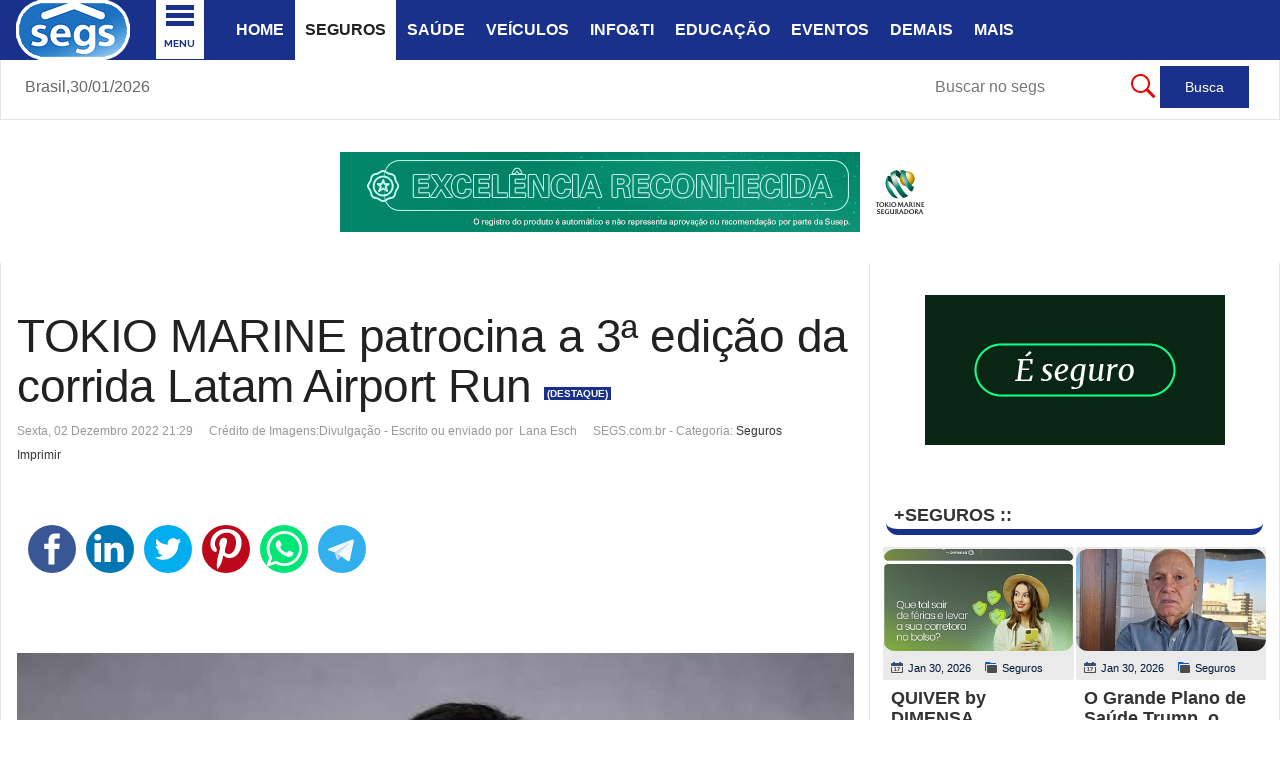

--- FILE ---
content_type: text/html; charset=utf-8
request_url: https://www.segs.com.br/seguros/364999-tokio-marine-patrocina-a-3-edicao-da-corrida-latam-airport-run
body_size: 18744
content:
<!DOCTYPE html>
<html prefix="og: http://ogp.me/ns#" class="" lang="pt-br" >
<head>
		 
          <meta name="viewport" content="width=device-width, initial-scale=1, maximum-scale=2.0">
      
    <base href="https://www.segs.com.br/seguros/364999-tokio-marine-patrocina-a-3-edicao-da-corrida-latam-airport-run" />
	<meta http-equiv="content-type" content="text/html; charset=utf-8" />
	<meta name="google-site-verification" content="7d9337979bb88e35" />
	<meta name="msvalidate.01" content="A8EB7BE4E8E073279E845A1B59CE89C2" />
	<meta name="y_key" content="96a040ca20d1f8cf" />
	<meta name="keywords" content="tokio, run, marine, latam, airport, corrida, edição, patrocinadoras, patrocina, dia, dezembro, terminal, aeroporto" />
	<meta name="rights" content="Clipping ©2002 - 2026 - SEGS Portal Nacional de Seguros - Todos os direitos reservados." />
	<meta name="robots" content="index, follow, max-snippet:-1, max-image-preview:large, max-video-preview:-1" />
	<meta property="og:type" content="article" />
	<meta property="og:image" content="https://www.segs.com.br/media/k2/items/cache/cb08a79569a6a44560d20e74709c0356_L.jpg" />
	<meta property="og:title" content="TOKIO MARINE patrocina a 3ª edição da corrida Latam Airport Run" />
	<meta property="og:description" content="A Tokio Marine é uma das patrocinadoras da 3ª edição da Latam Airport Run, corrida que acontece no dia 04 de dezembro, no terminal 3 do Aeroporto Internacional de São Paulo. O circuito possui 5km e poderá ser realizado por corrida ou caminhada, permitindo aos participantes uma visão da operação de u..." />
	<meta property="og:url" content="https://www.segs.com.br/seguros/364999-tokio-marine-patrocina-a-3-edicao-da-corrida-latam-airport-run" />
	<meta name="image" content="https://www.segs.com.br/media/k2/items/cache/cb08a79569a6a44560d20e74709c0356_L.jpg" />
	<meta name="twitter:card" content="summary" />
	<meta name="twitter:site" content="@portal_nacional" />
	<meta name="twitter:title" content="TOKIO MARINE patrocina a 3ª edição da corrida Latam Airport Run" />
	<meta name="twitter:description" content="A Tokio Marine é uma das patrocinadoras da 3ª edição da Latam Airport Run, corrida que acontece no dia 04 de dezembro, no terminal 3 do Aeroporto Internacional de São Paulo. O circuito possui 5km e po..." />
	<meta name="twitter:image" content="https://www.segs.com.br/media/k2/items/cache/cb08a79569a6a44560d20e74709c0356_L.jpg" />
	<meta name="twitter:image:alt" content="Marcos Kobayashi, Diretor Comercial Nacional Vida da Tokio Marine Seguradora" />
	<meta name="description" content="A Tokio Marine é uma das patrocinadoras da 3ª edição da Latam Airport Run,  corrida que acontece no dia 04 de dezembro,  no terminal 3 do Aeroporto" />
	<meta name="generator" content="SEGS Portal Nacional de Seguros" />
	<title>TOKIO MARINE patrocina a 3ª edição da corrida Latam Airport Run | SEGS Portal Nacional de Seguros, Saúde, Info, Ti, Educação</title>
	<link href="https://www.segs.com.br/seguros/364999-tokio-marine-patrocina-a-3-edicao-da-corrida-latam-airport-run/amp" rel="amphtml" />
	<link href="https://www.segs.com.br/templates/gk_news/favicon.ico" rel="shortcut icon" type="image/vnd.microsoft.icon" />
	<link href="/templates/gk_news/favicon.ico" rel="shortcut icon" type="image/vnd.microsoft.icon" />
	<link href="https://cdn.jsdelivr.net/npm/magnific-popup@1.1.0/dist/magnific-popup.min.css" rel="stylesheet" type="text/css" />
	<link href="https://cdn.jsdelivr.net/npm/simple-line-icons@2.4.1/css/simple-line-icons.css" rel="stylesheet" type="text/css" />
	<link href="/templates/gk_news/css/k2.css?v=2.10.3" rel="stylesheet" type="text/css" />
	<link href="/plugins/content/jllike/js/buttons.min.css?e36918988a96da2c86dd6cdbbb3ca69c" rel="stylesheet" type="text/css" />
	<link href="/components/com_jcomment/tpl/default/style.css" rel="stylesheet" type="text/css" />
	<link href="https://www.segs.com.br/templates/gk_news/css/bs-modal.min.css" rel="stylesheet" type="text/css" />
	<link href="https://www.segs.com.br/templates/gk_news/css/k2.css" rel="stylesheet" type="text/css" />
	<link href="https://www.segs.com.br/templates/gk_news/css/normalize.css" rel="stylesheet" type="text/css" />
	<link href="https://www.segs.com.br/templates/gk_news/css/layout.css" rel="stylesheet" type="text/css" />
	<link href="https://www.segs.com.br/templates/gk_news/css/joomla.css" rel="stylesheet" type="text/css" />
	<link href="https://www.segs.com.br/templates/gk_news/css/system/system.css" rel="stylesheet" type="text/css" />
	<link href="https://www.segs.com.br/templates/gk_news/css/template.css" rel="stylesheet" type="text/css" />
	<link href="https://www.segs.com.br/templates/gk_news/css/menu/menu.css" rel="stylesheet" type="text/css" />
	<link href="https://www.segs.com.br/templates/gk_news/css/gk.stuff.css" rel="stylesheet" type="text/css" />
	<link href="https://www.segs.com.br/templates/gk_news/fonts/font-awesome/css/font-awesome.min.css" rel="stylesheet" type="text/css" />
	<link href="https://www.segs.com.br/templates/gk_news/css/style2.css" rel="stylesheet" type="text/css" />
	<link href="https://www.segs.com.br/templates/gk_news/css/typography/typography.style2.css" rel="stylesheet" type="text/css" />
	<link href="/modules/mod_raxo_allmode_k2/tmpl/allmode-columns/allmode-columns.css" rel="stylesheet" type="text/css" />
	<link href="https://www.segs.com.br/modules/mod_datetime/tmpl/default.css" rel="stylesheet" type="text/css" />
	<link href="/modules/mod_vertical_menu/cache/748/fba73719c6d23e0c73d688d8e9c7f1b7.css" rel="stylesheet" type="text/css" />
	<style type="text/css">
#scrollToTop {
	cursor: pointer;
	font-size: 0.9em;
	position: fixed;
	text-align: center;
	z-index: 9999;
	-webkit-transition: background-color 0.2s ease-in-out;
	-moz-transition: background-color 0.2s ease-in-out;
	-ms-transition: background-color 0.2s ease-in-out;
	-o-transition: background-color 0.2s ease-in-out;
	transition: background-color 0.2s ease-in-out;

	background: #fcf87c;
	color: #241c1c;
	border-radius: 3px;
	padding-left: 10px;
	padding-right: 10px;
	padding-top: 10px;
	padding-bottom: 10px;
	right: 12px; bottom: 20px;
}

#scrollToTop:hover {
	background: #0088cc;
	color: #ffffff;
}

#scrollToTop > img {
	display: block;
	margin: 0 auto;
}
                        /* K2 - Magnific Popup Overrides */
                        .mfp-iframe-holder {padding:10px;}
                        .mfp-iframe-holder .mfp-content {max-width:100%;width:100%;height:100%;}
                        .mfp-iframe-scaler iframe {background:#fff;padding:10px;box-sizing:border-box;box-shadow:none;}
                    
            .jllikeproSharesContayner a {border-radius: 25px; margin-left: 6px;}
            .jllikeproSharesContayner i {width: 48px;height: 48px;}
            .jllikeproSharesContayner span {height: 48px;line-height: 48px;font-size: 1rem;}
        #comments-report-form div.btn-jcomment,
												 #comments-form div.btn-jcomment,
												 #comments .subscribe,#comments .refresh, #search-comments-container .search, #search-comments-container .reset,
												 #comments .rss,#jc #nav-bottom span.activepage,
												 #comments-form span.captcha,
												 #comments-form-link .showform,
												 #jc #nav-top span.activepage{background-color:#19318b !important}
												 div.comment-avatar-default{mask:url(https://www.segs.com.br/components/com_jcomment/tpl/default/images/user-circle-solid.svg);-webkit-mask:url(https://www.segs.com.br/components/com_jcomment/tpl/default/images/user-circle-solid.svg);background-color:#19318b;-webkit-mask-repeat:no-repeat;mask-repeat:no-repeat;background-image:none !important}
												 @media all and (-ms-high-contrast:none){div.comment-avatar-default{background-image:url(https://www.segs.com.br/components/com_jcomment/tpl/default/images/user-circle-solid.svg) !important;background-color:#FFF !important}}.gkcol { width: 230px; }body,
.box .header small,
dl#tabs dt.tabs span h3, 
dl.tabs dt.tabs span h3,
.gkMenu > ul > li li,
.bigtitle h3.header,
.box.badge-new .header::after,
.box.badge-popular .header::after,
.box.badge-top .header::after { font-family: Arial, Helvetica, sans-serif; }
h1, h2, h3, h4, h5, h6,#gkLogo.text,
.gkMenu > ul > li,
#gkTopMenu,
#gkUserArea,
.box .header,
.itemAuthorContent h3,
.gkTabsNav,
th,
.nsphover .nspInfo2 { font-family: Verdana, Geneva, sans-serif; }
.blank { font-family: Verdana, Geneva, sans-serif; }
.blank { font-family: Georgia, "Times New Roman", Times, serif; }
@media screen and (max-width: 772.5px) {
	    	#k2Container .itemsContainer { width: 100%!important; } 
	    	.cols-2 .column-1,
	    	.cols-2 .column-2,
	    	.cols-3 .column-1,
	    	.cols-3 .column-2,
	    	.cols-3 .column-3,
	    	.demo-typo-col2,
	    	.demo-typo-col3,
	    	.demo-typo-col4 {width: 100%; }
	    	}#gkSidebar { width: 32%; }
#gkSearch { width: 32%; }
#gkBreadcrumb { width: 68%; }
#gkPageContent { background-position: 68% 0!important; }#gkContent { background-image: none!important; }#gkMainbody > div { width: 100%; }
#gkContent { width: 68%; }
#gkContentWrap { width: 100%; }
.gkPage { max-width: 1930px; }
#menu449 > div,
#menu449 > div > .childcontent-inner { width: 230px; }

.noscript div#off-menu_748 dl.level1 dl{
	position: static;
}
.noscript div#off-menu_748 dl.level1 dd.parent{
	height: auto !important;
	display: block;
	visibility: visible;
}

	</style>
	<script type="application/json" class="joomla-script-options new">{"csrf.token":"964ef7def135ce9db06dae646bab98bf","system.paths":{"root":"","base":""}}</script>
	<script src="/plugins/system/offlajnparams/compat/greensock.js" type="text/javascript"></script>
	<script src="/media/jui/js/jquery.min.js?e36918988a96da2c86dd6cdbbb3ca69c" type="text/javascript"></script>
	<script src="/media/jui/js/jquery-noconflict.js?e36918988a96da2c86dd6cdbbb3ca69c" type="text/javascript"></script>
	<script src="/media/jui/js/jquery-migrate.min.js?e36918988a96da2c86dd6cdbbb3ca69c" type="text/javascript"></script>
	<script src="/media/plg_system_sl_scrolltotop/js/scrolltotop_jq.js" type="text/javascript"></script>
	<script src="https://cdn.jsdelivr.net/npm/magnific-popup@1.1.0/dist/jquery.magnific-popup.min.js" type="text/javascript"></script>
	<script src="/media/k2/assets/js/k2.frontend.js?v=2.10.3&b=20200429&sitepath=/" type="text/javascript"></script>
	<script src="/plugins/content/jllike/js/buttons.min.js?e36918988a96da2c86dd6cdbbb3ca69c" type="text/javascript"></script>
	<script src="/components/com_jcomment/js/main.js" type="text/javascript" defer="defer"></script>
	<script src="/components/com_jcomment/js/ajax.js" type="text/javascript" defer="defer"></script>
	<script src="/media/system/js/mootools-core.js?e36918988a96da2c86dd6cdbbb3ca69c" type="text/javascript"></script>
	<script src="/media/system/js/core.js?e36918988a96da2c86dd6cdbbb3ca69c" type="text/javascript"></script>
	<script src="/media/system/js/mootools-more.js?e36918988a96da2c86dd6cdbbb3ca69c" type="text/javascript"></script>
	<script src="https://www.segs.com.br/templates/gk_news/js/gk.scripts.js" type="text/javascript"></script>
	<script src="https://www.segs.com.br/templates/gk_news/js/gk.menu.js" type="text/javascript"></script>
	<script src="https://www.segs.com.br/templates/gk_news/js/fitvids.jquery.js" type="text/javascript"></script>
	<script src="https://www.segs.com.br/templates/gk_news/js/prefixfree.js" type="text/javascript"></script>
	<script src="/modules/mod_raxo_allmode_k2/tmpl/allmode-columns/allmode-columns.js" type="text/javascript"></script>
	<script src="/modules/mod_vertical_menu/js/perfect-scrollbar.js?v=4.0.278" type="text/javascript"></script>
	<script src="/modules/mod_vertical_menu/js/mod_vertical_menu.js?v=4.0.278" type="text/javascript"></script>
	<script type="text/javascript">
jQuery(document).ready(function() {
	jQuery(document.body).SLScrollToTop({
		'image':		'',
		'text':			'Topo',
		'title':		'Topo',
		'className':	'scrollToTop',
		'duration':		500
	});
});            var jllickeproSettings = {
                url : "https://www.segs.com.br",
                typeGet : "0",
                enableCounters : 1,
                disableMoreLikes : 1,
                isCategory : 0,
                buttonsContayner : "",
                parentContayner : "div.jllikeproSharesContayner",
            };window.addEventListener('DOMContentLoaded', function(event){window.jcomment=new JComment(364999,'com_k2','/component/jcomment');jcomment.setList('comments-list');});window.addEventListener('DOMContentLoaded', function(event) {jcomment.setAntiCache(0,1,0);});$GKMenu = { height:false, width:true, duration: 450 };
$GK_TMPL_URL = "https://www.segs.com.br/templates/gk_news";

$GK_URL = "https://www.segs.com.br/";

	</script>
	<script type="application/ld+json">

                {
                    "@context": "https://schema.org",
                    "@type": "Article",
                    "mainEntityOfPage": {
                        "@type": "WebPage",
                        "@id": "https://www.segs.com.br/seguros/364999-tokio-marine-patrocina-a-3-edicao-da-corrida-latam-airport-run"
                    },
                    "url": "https://www.segs.com.br/seguros/364999-tokio-marine-patrocina-a-3-edicao-da-corrida-latam-airport-run",
                    "headline": "TOKIO MARINE patrocina a 3ª edição da corrida Latam Airport Run",
                    "image": [
                        "https://www.segs.com.br/media/k2/items/cache/cb08a79569a6a44560d20e74709c0356_XL.jpg",
                        "https://www.segs.com.br/media/k2/items/cache/cb08a79569a6a44560d20e74709c0356_L.jpg",
                        "https://www.segs.com.br/media/k2/items/cache/cb08a79569a6a44560d20e74709c0356_M.jpg",
                        "https://www.segs.com.br/media/k2/items/cache/cb08a79569a6a44560d20e74709c0356_S.jpg",
                        "https://www.segs.com.br/media/k2/items/cache/cb08a79569a6a44560d20e74709c0356_XS.jpg",
                        "https://www.segs.com.br/media/k2/items/cache/cb08a79569a6a44560d20e74709c0356_Generic.jpg"
                    ],
                    "datePublished": "2022-12-03 00:29:23",
                    "dateModified": "2022-12-03 00:29:23",
                    "author": {
                        "@type": "Person",
                        "name": "Lana Esch",
                        "url": "https://www.segs.com.br/"
                    },
                    "publisher": {
                        "@type": "Organization",
                        "name": "SEGS Portal Nacional de Seguros",
                        "url": "https://www.segs.com.br/",
                        "logo": {
                            "@type": "ImageObject",
                            "name": "SEGS Portal Nacional de Seguros",
                            "width": "120",
                            "height": "120",
                            "url": "https://www.segs.com.br/images/lsegs120.png"
                        }
                    },
                    "articleSection": "https://www.segs.com.br/seguros",
                    "keywords": "",
                    "description": "A Tokio Marine é uma das patrocinadoras da 3ª edição da Latam Airport Run, corrida que acontece no dia 04 de dezembro, no terminal 3 do Aeroporto Internacional de São Paulo. O circuito possui 5km e poderá ser realizado por corrida ou caminhada, permitindo aos participantes uma visão da operação de um aeroporto internacional, com aeronaves a poucos metros de distância.",
                    "articleBody": "A Tokio Marine é uma das patrocinadoras da 3ª edição da Latam Airport Run, corrida que acontece no dia 04 de dezembro, no terminal 3 do Aeroporto Internacional de São Paulo. O circuito possui 5km e poderá ser realizado por corrida ou caminhada, permitindo aos participantes uma visão da operação de um aeroporto internacional, com aeronaves a poucos metros de distância. A participação da seguradora no evento tem como objetivo estimular a prática de atividades físicas, saúde e bem-estar, iniciativas que fazem parte da ação Tokio Marine - Movimento Vida Saudável. A Companhia contará com ativações no local, como painel instagramável, pódio cenográfico e troféu. Além da Latam Airport Run, em outubro desse ano, a Tokio Marine ainda patrocinou a 4ª edição da Pink Run, corrida exclusiva para mulheres com o objetivo de promover a conscientização sobre a importância da prevenção do câncer de mama. “Na Tokio Marine, temos uma forte preocupação em incentivar hábitos saudáveis e qualidade de vida e isso reflete em nossos produtos e iniciativas, sejam para nossos Clientes, Colaboradores ou Parceiros de Negócios. Um dos benefícios do nosso Seguro Vida Individual, por exemplo, é o Aplicativo Vida Saudável, onde os segurados podem obter orientações sobre exercícios físicos e alimentação balanceada com profissionais especializados. Ao apoiarmos projetos como a Latam Airport Run, reforçamos o nosso compromisso de promover e valorizar a saúde para usufruir dos momentos especiais da vida”, afirma Marcos Kobayashi, Diretor Comercial Nacional Vida da Tokio Marine. Na edição deste ano, a organização da Latam Airport Run assume o compromisso de se tornar um evento neutro e de resíduo zero - todas as emissões de CO2 geradas durante a prova serão neutralizadas com o apoio de projetos socioambientais e todo o descarte reciclável ou orgânico, produzido durante a corrida, será destinado corretamente. Serviço:3ª Latam Airport Run 2022Data: 04/12/2022Local: Terminal 3 do Aeroporto de GuarulhosHorário para a retirada de Kits: das 07h às 10hLargada: às 11hMais informações: latamairportrun.com.br Sobre a Tokio Marine Seguradora A Tokio Marine Seguradora S.A. está em operação no Brasil desde 1959. A companhia é subsidiária da Tokio Marine Holdings, o mais antigo conglomerado securitário japonês, fundado há 143 anos. A seguradora coloca à disposição do mercado nacional um amplo portfólio de soluções para Pessoas Físicas e Jurídicas, por meio de uma estrutura de 75 unidades de negócios, com Sucursais e Escritórios em todo o território brasileiro."
                }
                
	</script>
	<link rel="apple-touch-icon" href="https://www.segs.com.br/images/barra/azsegsAZ200.png">
	<link rel="apple-touch-icon-precomposed" href="https://www.segs.com.br/images/barra/azsegsAZ200.png">
	<script data-cfasync="false">
document[(_el=document.addEventListener)?'addEventListener':'attachEvent'](_el?'DOMContentLoaded':'onreadystatechange',function(){
	if (!_el && document.readyState != 'complete') return;
	(window.jq183||jQuery)('.noscript').removeClass('noscript');
	window.sm748 = new VerticalSlideMenu({
		id: 748,
		visibility: ["1","1","1","1","0",["0","px"],["10000","px"]],
		parentHref: 0,
		theme: 'flat',
		result: 'Resultados da Pesquisa',
		noResult: 'Nenhum resultado encontrado',
		backItem: '< ...voltar menu',
		filterDelay: 500,
		filterMinChar: 3,
		navtype: 'accordion',
		sidebar: 1,
		popup: 0,
		overlay: 0,
		sidebarUnder: 768,
		width: 290,
		menuIconCorner: 1,
		menuIconX: 156,
		menuIconY: -9,
		hidePopupUnder: 1750,
		siteBg: '#444444',
		effect: 9,
    dur: 400/1000,
		perspective: 0,
		inEase: 'Quad.easeOut'.split('.').reverse().join(''),
		inOrigin: '50% 50% 0',
		inX: 100,
		inUnitX: '%',
    logoUrl: '',
		inCSS: {
			y: 0,
			opacity: 100/100,
			rotationX: 0,
			rotationY: 0,
			rotationZ: 0,
			skewX: 0,
			skewY: 0,
			scaleX: 100/100,
			scaleY: 100/100
		},
		outEase: 'Quad.easeOut'.split('.').reverse().join(''),
		outOrigin: '50% 50% 0',
		outX: -100,
		outUnitX: '%',
		outCSS: {
			y: 0,
			opacity: 100/100,
			rotationX: 0,
			rotationY: 0,
			rotationZ: 0,
			skewX: 0,
			skewY: 0,
			scaleX: 100/100,
			scaleY: 100/100
		},
		anim: {
			perspective: 1000,
			inDur: 300/1000,
			inEase: 'Quad.easeOut'.split('.').reverse().join(''),
			inOrigin: '0% 50% 0',
			inX: 0,
			inUnitX: 'px',
			inCSS: {
				y: 0,
				opacity: 100/100,
				rotationX: 0,
				rotationY: 90,
				rotationZ: 0,
				skewX: 0,
				skewY: 0,
				scaleX: 100/100,
				scaleY: 100/100
			},
			outDur: 300/1000,
			outEase: 'Quad.easeOut'.split('.').reverse().join(''),
			outOrigin: '0% 50% 0',
			outX: 0,
			outUnitX: 'px',
			outCSS: {
				y: 0,
				opacity: 100/100,
				rotationX: 0,
				rotationY: 90,
				rotationZ: 0,
				skewX: 0,
				skewY: 0,
				scaleX: 100/100,
				scaleY: 100/100
			}
		},
		miAnim: 0,
		miDur: 500/1000,
		miShift: 40/1000,
		miEase: 'Quad.easeOut'.split('.').reverse().join(''),
		miX: 40,
		miUnitX: '%',
		miCSS: {
			transformPerspective: 600,
			transformOrigin: '50% 50% 0',
			y: 0,
			opacity: 0/100,
			rotationX: 0,
			rotationY: 0,
			rotationZ: 0,
			skewX: 0,
			skewY: 0,
			scaleX: 100/100,
			scaleY: 100/100
		},
		iconAnim: 0 && 0,
		bgX: 0,
		dropwidth: 250,
		dropspace: 0,
		dropFullHeight: 0,
		dropEvent: 'mouseenter',
		opened: 1,
		autoOpen: 0,
		autoOpenAnim: 1,
		hideBurger: 0,
		scrollOffset: parseInt('0||px')
	});
});
</script>
	<script data-cfasync="false">
document[(_el=document.addEventListener)?'addEventListener':'attachEvent'](_el?'DOMContentLoaded':'onreadystatechange',function(){
	if (!_el && document.readyState != 'complete') return;
	var $ = window.jq183||jQuery, sm = sm748;
	$('.menu-icon-cont.sm-btn-748').insertBefore($('#gkPageTop .gkPage'));

 sm748.$node.on('closeMenu', function(){
 	setTimeout(function(){
		$('.menu-icon-cont.sm-btn-748').insertBefore($('#gkPageTop .gkPage'));
		},1000); 		
 });
 
   jQuery('.social-container').append('<a class="social social-fb" href="https://www.facebook.com/groups/portalnacional/" target="_blank"></a><a class="social social-tw" href="https://twitter.com/portal_nacional" target="_blank"></a><a class="social social-yt" href="https://www.linkedin.com/in/segs-com-br-portal-nacional-89abb424/" target="_blank"></a><a class="social social-dr" href="https://br.pinterest.com/segspnacional/" target="_blank"></a>');


});
</script>
	<!-- Start: Dados Estruturados do Google -->
             <script type="application/ld+json" data-type="gsd"> { "@context": "https://schema.org", "@type": "BreadcrumbList", "itemListElement": [ { "@type": "ListItem", "position": 1, "name": "Notícias SEGS.com.br", "item": "https://www.segs.com.br/" }, { "@type": "ListItem", "position": 2, "name": "Seguros", "item": "https://www.segs.com.br/seguros" }, { "@type": "ListItem", "position": 3, "name": "TOKIO MARINE patrocina a 3ª edição da corrida Latam Airport Run", "item": "https://www.segs.com.br/seguros/364999-tokio-marine-patrocina-a-3-edicao-da-corrida-latam-airport-run" } ] } </script>
            <!-- End: Dados Estruturados do Google -->
	<link rel="canonical" href="https://www.segs.com.br/seguros/364999-tokio-marine-patrocina-a-3-edicao-da-corrida-latam-airport-run" />

    <link rel="stylesheet" href="https://www.segs.com.br/templates/gk_news/css/small.desktop.css" media="(max-width: 1930px)" />
<link rel="stylesheet" href="https://www.segs.com.br/templates/gk_news/css/tablet.css" media="(max-width: 1030px)" />
<link rel="stylesheet" href="https://www.segs.com.br/templates/gk_news/css/small.tablet.css" media="(max-width: 900px)" />
<link rel="stylesheet" href="https://www.segs.com.br/templates/gk_news/css/mobile.css" media="(max-width: 640px)" />
<link rel="stylesheet" href="https://www.segs.com.br/templates/gk_news/css/override.css" />

<!--[if IE 9]>
<link rel="stylesheet" href="https://www.segs.com.br/templates/gk_news/css/ie/ie9.css" type="text/css" />
<![endif]-->

<!--[if IE 8]>
<link rel="stylesheet" href="https://www.segs.com.br/templates/gk_news/css/ie/ie8.css" type="text/css" />
<![endif]-->

<!--[if lte IE 7]>
<link rel="stylesheet" href="https://www.segs.com.br/templates/gk_news/css/ie/ie7.css" type="text/css" />
<![endif]-->

<!--[if (gte IE 6)&(lte IE 8)]>
<script type="text/javascript" src="https://www.segs.com.br/templates/gk_news/js/respond.js"></script>
<script type="text/javascript" src="https://www.segs.com.br/templates/gk_news/js/selectivizr.js"></script>
<script type="text/javascript" src="http://html5shim.googlecode.com/svn/trunk/html5.js"></script>
<![endif]-->


	   <link rel="image_src" href="https://www.segs.com.br/media/k2/items/cache/cb08a79569a6a44560d20e74709c0356_L.jpg" />
</head>
<body data-tablet-width="1030" data-mobile-width="640" data-smoothscroll="1">
			
	
        
    <section id="gkPageTop" >
    	<div class="gkPage">                    	
		    
          <a href="https://www.segs.com.br/" id="gkLogo">
        <img src="https://www.segs.com.br/images/barra/lgsegs2025.png" alt="SEGS Portal Nacional de Seguros, Saúde, Info, Ti, Educação" />
     </a>
     		    
		    		    <div id="gkMobileMenu">
		    	<i></i>
		    </div>
		    		    
		    		    
		    		    <div class="gkMainMenu">
		    	<nav id="gkExtraMenu" class="gkMenu">
<ul class="gkmenu level0"><li  class="first h1"><a href="https://www.segs.com.br/"  class=" first h1" id="menu101" title="SEGS PORTAL NACIONAL : O MUNDO DOS SEGUROS EM UM CLIQUE..." >Home</a></li><li  class="active"><a href="/seguros"  class=" active" id="menu447" title="Seguros" >Seguros</a></li><li ><a href="/saude"  id="menu448" title="Notícias sobre Saúde" >Saúde</a></li><li ><a href="/veiculos"  id="menu260" title="Notícias sobre Veículos" >Veículos</a></li><li ><a href="/info-ti"  id="menu262" title="Notícias sobre Informática e Ti " >Info&amp;Ti</a></li><li ><a href="/educacao"  id="menu261" title="Notícias sobre Educação" >Educação</a></li><li ><a href="/eventos"  id="menu258" title="Notícias sobre Eventos" >Eventos</a></li><li ><a href="/demais"  id="menu257" title="Demais Notícias" >Demais</a></li><li  class="last haschild"><a href="https://www.segs.com.br"  class=" last haschild" id="menu449" title="Mais Itens" >Mais</a><div class="childcontent">
<div class="childcontent-inner">
<div class="gkcol gkcol1  first"><ul class="gkmenu level1"><li  class="first"><a href="/mais/agro"  class=" first" id="menu1214" title="Notícias sobre Agronegócios" >Agro</a></li><li ><a href="/mais/economia"  id="menu259" title="Notícias sobre Economia" >Economia</a></li><li ><a href="/mais/frases"  id="menu450" title="Categoria Frases" >Frases</a></li><li ><a href="/mais/mensagens"  id="menu879" title="Categoria Mensagens" >Mensagens</a></li><li ><a href="/mais/piadas"  id="menu452" title="Categoria Piadas" >Piadas</a></li><li ><a href="https://www.segs.com.br/publi" target="_blank"  id="menu1360"  >Publi</a></li><li ><a href="/mais/receitas"  id="menu453" title="Receitas" >Receitas</a></li><li ><a href="/mais/turismo-viagens"  id="menu833" title="Notícias sobre Turismo e Viagens" >Turismo</a></li><li  class="last"><a href="/mais/vagas"  class=" last" id="menu383" title="Notícias sobre Vagas" >Vagas</a></li></ul></div>
</div>
</div></li></ul>
</nav>   
	    	</div>
	    	    	</div>
    </section>
    
    
		<section id="gkContentTop" class="gkPage">
				<div id="gkBreadcrumb">
			
    <span class="mod_datetime">Brasil,<time datetime="2026-01-31T01:02:52-03:00">30/01/2026</time></span>
<div class="noscript">
	<nav id="off-menu_748" class="off-menu_748 sm-menu ">
    <div class="sm-logo">
    <img src="/images/nlogosegs17.png" alt="logo" />
  </div>
          	<div class="sm-filter-cont">
		<input id="sm-filter-748" class="sm-filter" type="text" placeholder="achar no menu..." value="" />
		<label for="sm-filter-748" class="sm-search"></label>
		<div class="sm-reset"></div>
	</div>
    <div class="sm-levels">
    <div class="sm-level level1"><dl class="level1">
  <dt class="level1 off-nav-1499 notparent first">
        <div class="inner">
      <div class="link"><a data-text="Home" href="https://www.segs.com.br/" target="_blank">Home</a></div>
          </div>
  </dt>
  <dd class="level1 off-nav-1499 notparent first">
      </dd>
    <dt class="level1 off-nav-1588 notparent">
        <div class="inner">
      <div class="link"><a data-text="Busca no SEGS"  title="Busca no Segs" href="/busca-segs" target="_blank">Busca no SEGS</a></div>
          </div>
  </dt>
  <dd class="level1 off-nav-1588 notparent">
      </dd>
    <dt class="level1 off-nav-1543 notparent">
        <div class="inner">
      <div class="link"><a data-text="Cartilha Consumidor" href="/cartilha-do-consumidor" target="_blank">Cartilha Consumidor</a></div>
          </div>
  </dt>
  <dd class="level1 off-nav-1543 notparent">
      </dd>
    <dt class="level1 off-nav-1533 notparent">
        <div class="inner">
      <div class="link"><a data-text="Contato SEGS" href="/contato-com-o-segs" target="_blank">Contato SEGS</a></div>
          </div>
  </dt>
  <dd class="level1 off-nav-1533 notparent">
      </dd>
    <dt class="level1 off-nav-1545 parent">
        <div class="inner">
      <div class="link"><a data-text="Corretores de Seguros" >Corretores de Seguros</a><span class="productnum one">3</span></div>
          </div>
  </dt>
  <dd class="level1 off-nav-1545 parent">
    <div class="sm-level level2"><dl class="level2">
  <dt class="level2 off-nav-1546 notparent first">
        <div class="inner">
      <div class="link"><a data-text="Corretores Consultar " href="/corretores-seguros/consultar-corretor-susep" target="_blank">Corretores Consultar </a></div>
          </div>
  </dt>
  <dd class="level2 off-nav-1546 notparent first">
      </dd>
    <dt class="level2 off-nav-1547 notparent">
        <div class="inner">
      <div class="link"><a data-text="Recadastrar PF/PJ" href="/corretores-seguros/recadastrar-corretor-pf-ou-pj" target="_blank">Recadastrar PF/PJ</a></div>
          </div>
  </dt>
  <dd class="level2 off-nav-1547 notparent">
      </dd>
    <dt class="level2 off-nav-1853 notparent">
        <div class="inner">
      <div class="link"><a data-text="Susep - Corretores" href="https://www.gov.br/susep/pt-br/assuntos/corretor-de-seguros" onclick="window.open(this.href,'targetWindow','toolbar=no,location=no,status=no,menubar=no,scrollbars=yes,resizable=yes,');return false;">Susep - Corretores</a></div>
          </div>
  </dt>
  <dd class="level2 off-nav-1853 notparent">
      </dd>
               </dl></div></dd>  <dt class="level1 off-nav-1511 parent">
        <div class="inner">
      <div class="link"><a data-text="Entretenime.." >Entretenime..</a><span class="productnum one">4</span></div>
          </div>
  </dt>
  <dd class="level1 off-nav-1511 parent">
    <div class="sm-level level2"><dl class="level2">
  <dt class="level2 off-nav-1641 notparent first">
        <div class="inner">
      <div class="link"><a data-text="Entretenimento" href="/entretenimento/entretenimento" target="_blank">Entretenimento</a></div>
          </div>
  </dt>
  <dd class="level2 off-nav-1641 notparent first">
      </dd>
    <dt class="level2 off-nav-1512 notparent">
        <div class="inner">
      <div class="link"><a data-text="Frases" href="/mais/frases" target="_blank">Frases</a></div>
          </div>
  </dt>
  <dd class="level2 off-nav-1512 notparent">
      </dd>
    <dt class="level2 off-nav-1513 notparent">
        <div class="inner">
      <div class="link"><a data-text="Mensagens" href="/mais/mensagens" target="_blank">Mensagens</a></div>
          </div>
  </dt>
  <dd class="level2 off-nav-1513 notparent">
      </dd>
    <dt class="level2 off-nav-1514 notparent">
        <div class="inner">
      <div class="link"><a data-text="Piadas" href="/mais/piadas" target="_blank">Piadas</a></div>
          </div>
  </dt>
  <dd class="level2 off-nav-1514 notparent">
      </dd>
               </dl></div></dd>  <dt class="level1 off-nav-1534 notparent">
        <div class="inner">
      <div class="link"><a data-text="Enviar Release" href="/enviar-release" target="_blank">Enviar Release</a></div>
          </div>
  </dt>
  <dd class="level1 off-nav-1534 notparent">
      </dd>
    <dt class="level1 off-nav-1532 notparent">
        <div class="inner">
      <div class="link"><a data-text="Galeria de Fotos" href="/galeria-de-eventos" target="_blank">Galeria de Fotos</a></div>
          </div>
  </dt>
  <dd class="level1 off-nav-1532 notparent">
      </dd>
    <dt class="level1 off-nav-1541 notparent">
        <div class="inner">
      <div class="link"><a data-text="História do Seguro" href="/historia-do-seguro" target="_blank">História do Seguro</a></div>
          </div>
  </dt>
  <dd class="level1 off-nav-1541 notparent">
      </dd>
    <dt class="level1 off-nav-1516 parent">
        <div class="inner">
      <div class="link"><a data-text="NewsLetter" >NewsLetter</a><span class="productnum one">3</span></div>
          </div>
  </dt>
  <dd class="level1 off-nav-1516 parent">
    <div class="sm-level level2"><dl class="level2">
  <dt class="level2 off-nav-1518 notparent first">
        <div class="inner">
      <div class="link"><a data-text="NewsLetter SEGS" href="https://www.segs.com.br/news/" target="_blank">NewsLetter SEGS</a></div>
          </div>
  </dt>
  <dd class="level2 off-nav-1518 notparent first">
      </dd>
    <dt class="level2 off-nav-1836 notparent">
        <div class="inner">
      <div class="link"><a data-text="Receber NewsLetter ?" href="/newsletter/newsletter-receber" target="_blank">Receber NewsLetter ?</a></div>
          </div>
  </dt>
  <dd class="level2 off-nav-1836 notparent">
      </dd>
    <dt class="level2 off-nav-1611 notparent">
        <div class="inner">
      <div class="link"><a data-text="Remover Email?" href="/newsletter/remover-email" target="_blank">Remover Email?</a></div>
          </div>
  </dt>
  <dd class="level2 off-nav-1611 notparent">
      </dd>
               </dl></div></dd>  <dt class="level1 off-nav-1496 parent">
        <div class="inner">
      <div class="link"><a data-text="Noticias" >Noticias</a><span class="productnum more">14</span></div>
          </div>
  </dt>
  <dd class="level1 off-nav-1496 parent">
    <div class="sm-level level2"><dl class="level2">
  <dt class="level2 off-nav-1497 notparent first">
        <div class="inner">
      <div class="link"><a data-text="Seguros"  title="Seguros" href="https://www.segs.com.br/seguros" target="_blank">Seguros</a></div>
          </div>
  </dt>
  <dd class="level2 off-nav-1497 notparent first">
      </dd>
    <dt class="level2 off-nav-1498 notparent">
        <div class="inner">
      <div class="link"><a data-text="Saúde" href="https://www.segs.com.br/saude" target="_blank">Saúde</a></div>
          </div>
  </dt>
  <dd class="level2 off-nav-1498 notparent">
      </dd>
    <dt class="level2 off-nav-1557 parent">
        <div class="inner">
      <div class="link"><a data-text="Mais Saúde" >Mais Saúde</a><span class="productnum one">2</span></div>
          </div>
  </dt>
  <dd class="level2 off-nav-1557 parent">
    <div class="sm-level level3"><dl class="level3">
  <dt class="level3 off-nav-1558 notparent first">
        <div class="inner">
      <div class="link"><a data-text="Consultar Planos?" href="/noticias/mais-saude/consultar-planos-de-saude" target="_blank">Consultar Planos?</a></div>
          </div>
  </dt>
  <dd class="level3 off-nav-1558 notparent first">
      </dd>
    <dt class="level3 off-nav-1562 notparent">
        <div class="inner">
      <div class="link"><a data-text="Saúde pelos Alimentos?" href="/noticias/mais-saude/saude-alimentos" target="_blank">Saúde pelos Alimentos?</a></div>
          </div>
  </dt>
  <dd class="level3 off-nav-1562 notparent">
      </dd>
               </dl></div></dd>  <dt class="level2 off-nav-1500 notparent">
        <div class="inner">
      <div class="link"><a data-text="Veículos" href="https://www.segs.com.br/veiculos" target="_blank">Veículos</a></div>
          </div>
  </dt>
  <dd class="level2 off-nav-1500 notparent">
      </dd>
    <dt class="level2 off-nav-1564 parent">
        <div class="inner">
      <div class="link"><a data-text="Mais Veículos" >Mais Veículos</a><span class="productnum one">2</span></div>
          </div>
  </dt>
  <dd class="level2 off-nav-1564 parent">
    <div class="sm-level level3"><dl class="level3">
  <dt class="level3 off-nav-1567 notparent first">
        <div class="inner">
      <div class="link"><a data-text="Detran-SP" href="/noticias/mais-veiculos/detran-sp" target="_blank">Detran-SP</a></div>
          </div>
  </dt>
  <dd class="level3 off-nav-1567 notparent first">
      </dd>
    <dt class="level3 off-nav-1568 notparent">
        <div class="inner">
      <div class="link"><a data-text="Veículos Fabricantes" href="/noticias/mais-veiculos/veiculos-fabricantes" target="_blank">Veículos Fabricantes</a></div>
          </div>
  </dt>
  <dd class="level3 off-nav-1568 notparent">
      </dd>
               </dl></div></dd>  <dt class="level2 off-nav-1501 notparent">
        <div class="inner">
      <div class="link"><a data-text="Informática&Ti" href="https://www.segs.com.br/info-ti" target="_blank">Informática&Ti</a></div>
          </div>
  </dt>
  <dd class="level2 off-nav-1501 notparent">
      </dd>
    <dt class="level2 off-nav-1506 notparent">
        <div class="inner">
      <div class="link"><a data-text="Economia"  title="Economia Notícias" href="/mais/economia" target="_blank">Economia</a></div>
          </div>
  </dt>
  <dd class="level2 off-nav-1506 notparent">
      </dd>
    <dt class="level2 off-nav-1502 notparent">
        <div class="inner">
      <div class="link"><a data-text="Educação" href="https://www.segs.com.br/educacao" target="_blank">Educação</a></div>
          </div>
  </dt>
  <dd class="level2 off-nav-1502 notparent">
      </dd>
    <dt class="level2 off-nav-1503 notparent">
        <div class="inner">
      <div class="link"><a data-text="Eventos" href="https://www.segs.com.br/eventos" target="_blank">Eventos</a></div>
          </div>
  </dt>
  <dd class="level2 off-nav-1503 notparent">
      </dd>
    <dt class="level2 off-nav-1504 notparent">
        <div class="inner">
      <div class="link"><a data-text="Demais" href="https://www.segs.com.br/demais" target="_blank">Demais</a></div>
          </div>
  </dt>
  <dd class="level2 off-nav-1504 notparent">
      </dd>
    <dt class="level2 off-nav-1505 notparent">
        <div class="inner">
      <div class="link"><a data-text="Agro" href="/mais/agro" target="_blank">Agro</a></div>
          </div>
  </dt>
  <dd class="level2 off-nav-1505 notparent">
      </dd>
    <dt class="level2 off-nav-1508 notparent">
        <div class="inner">
      <div class="link"><a data-text="Vagas"  title="Vagas Notícias" href="https://www.segs.com.br/mais/vagas" target="_blank">Vagas</a></div>
          </div>
  </dt>
  <dd class="level2 off-nav-1508 notparent">
      </dd>
    <dt class="level2 off-nav-1510 notparent">
        <div class="inner">
      <div class="link"><a data-text="Publi" href="https://www.segs.com.br/publi" target="_blank">Publi</a></div>
          </div>
  </dt>
  <dd class="level2 off-nav-1510 notparent">
      </dd>
    <dt class="level2 off-nav-1507 notparent">
        <div class="inner">
      <div class="link"><a data-text="Turismo"  title="Turismo & Viagens Notícias" href="https://www.segs.com.br/mais/turismo-viagens" target="_blank">Turismo</a></div>
          </div>
  </dt>
  <dd class="level2 off-nav-1507 notparent">
      </dd>
               </dl></div></dd>  <dt class="level1 off-nav-1563 notparent">
        <div class="inner">
      <div class="link"><a data-text="Novos Browsers " href="/browsers" target="_blank">Novos Browsers </a></div>
          </div>
  </dt>
  <dd class="level1 off-nav-1563 notparent">
      </dd>
    <dt class="level1 off-nav-1509 notparent">
        <div class="inner">
      <div class="link"><a data-text="Receitas" href="https://www.segs.com.br/mais/receitas" target="_blank">Receitas</a></div>
          </div>
  </dt>
  <dd class="level1 off-nav-1509 notparent">
      </dd>
    <dt class="level1 off-nav-1583 parent">
        <div class="inner">
      <div class="link"><a data-text="Redes Sociais" >Redes Sociais</a><span class="productnum one">4</span></div>
          </div>
  </dt>
  <dd class="level1 off-nav-1583 parent">
    <div class="sm-level level2"><dl class="level2">
  <dt class="level2 off-nav-1584 notparent first">
        <div class="inner">
      <div class="link"><a data-text="Grupo no Face" href="https://www.facebook.com/groups/portalnacional/" target="_blank">Grupo no Face</a></div>
          </div>
  </dt>
  <dd class="level2 off-nav-1584 notparent first">
      </dd>
    <dt class="level2 off-nav-1585 notparent">
        <div class="inner">
      <div class="link"><a data-text="Linkedin" href="https://www.linkedin.com/in/segs-com-br-portal-nacional-89abb424/" target="_blank">Linkedin</a></div>
          </div>
  </dt>
  <dd class="level2 off-nav-1585 notparent">
      </dd>
    <dt class="level2 off-nav-1586 notparent">
        <div class="inner">
      <div class="link"><a data-text="Twitter" href="https://twitter.com/portal_nacional" target="_blank">Twitter</a></div>
          </div>
  </dt>
  <dd class="level2 off-nav-1586 notparent">
      </dd>
    <dt class="level2 off-nav-1587 notparent">
        <div class="inner">
      <div class="link"><a data-text="Pinterest" href="https://br.pinterest.com/segspnacional/" target="_blank">Pinterest</a></div>
          </div>
  </dt>
  <dd class="level2 off-nav-1587 notparent">
      </dd>
               </dl></div></dd>  <dt class="level1 off-nav-1525 parent">
        <div class="inner">
      <div class="link"><a data-text="Serviços SEGS" >Serviços SEGS</a><span class="productnum one">5</span></div>
          </div>
  </dt>
  <dd class="level1 off-nav-1525 parent">
    <div class="sm-level level2"><dl class="level2">
  <dt class="level2 off-nav-1527 notparent first">
        <div class="inner">
      <div class="link"><a data-text=" Super-Destaque" href="/serv/super-destaque" target="_blank"> Super-Destaque</a></div>
          </div>
  </dt>
  <dd class="level2 off-nav-1527 notparent first">
      </dd>
    <dt class="level2 off-nav-1846 notparent">
        <div class="inner">
      <div class="link"><a data-text="Destaque" href="/serv/destaque" target="_blank">Destaque</a></div>
          </div>
  </dt>
  <dd class="level2 off-nav-1846 notparent">
      </dd>
    <dt class="level2 off-nav-1528 notparent">
        <div class="inner">
      <div class="link"><a data-text="PubliEditorial" href="/serv/publieditorial" target="_blank">PubliEditorial</a></div>
          </div>
  </dt>
  <dd class="level2 off-nav-1528 notparent">
      </dd>
    <dt class="level2 off-nav-1529 notparent">
        <div class="inner">
      <div class="link"><a data-text="SEO-Link" href="/serv/segs-seo" target="_blank">SEO-Link</a></div>
          </div>
  </dt>
  <dd class="level2 off-nav-1529 notparent">
      </dd>
    <dt class="level2 off-nav-1589 notparent">
        <div class="inner">
      <div class="link"><a data-text="Serviços SEGS" href="/serv/servicos" target="_blank">Serviços SEGS</a></div>
          </div>
  </dt>
  <dd class="level2 off-nav-1589 notparent">
      </dd>
               </dl></div></dd>  <dt class="level1 off-nav-1535 parent">
        <div class="inner">
      <div class="link"><a data-text=" Sobre o SEGS" > Sobre o SEGS</a><span class="productnum one">3</span></div>
          </div>
  </dt>
  <dd class="level1 off-nav-1535 parent">
    <div class="sm-level level2"><dl class="level2">
  <dt class="level2 off-nav-1536 notparent first">
        <div class="inner">
      <div class="link"><a data-text="Nossa Missão" href="/sobre-o-segs/nossa-missao" target="_blank">Nossa Missão</a></div>
          </div>
  </dt>
  <dd class="level2 off-nav-1536 notparent first">
      </dd>
    <dt class="level2 off-nav-1537 notparent">
        <div class="inner">
      <div class="link"><a data-text="Quem Somos?" href="/sobre-o-segs/quem-somos" target="_blank">Quem Somos?</a></div>
          </div>
  </dt>
  <dd class="level2 off-nav-1537 notparent">
      </dd>
    <dt class="level2 off-nav-1538 notparent">
        <div class="inner">
      <div class="link"><a data-text="Termos de Uso" href="/sobre-o-segs/termos-de-uso" target="_blank">Termos de Uso</a></div>
          </div>
  </dt>
  <dd class="level2 off-nav-1538 notparent">
      </dd>
               </dl></div></dd>  <dt class="level1 off-nav-1515 notparent">
        <div class="inner">
      <div class="link"><a data-text="Tv & Vídeos" href="/tv-videos" target="_blank">Tv & Vídeos</a></div>
          </div>
  </dt>
  <dd class="level1 off-nav-1515 notparent">
      </dd>
    <dt class="level1 off-nav-1519 parent">
        <div class="inner">
      <div class="link"><a data-text="Úteis" >Úteis</a><span class="productnum one">3</span></div>
          </div>
  </dt>
  <dd class="level1 off-nav-1519 parent">
    <div class="sm-level level2"><dl class="level2">
  <dt class="level2 off-nav-1521 notparent first">
        <div class="inner">
      <div class="link"><a data-text="Consultar CPF ?" href="/uteis/consultar-cpf" target="_blank">Consultar CPF ?</a></div>
          </div>
  </dt>
  <dd class="level2 off-nav-1521 notparent first">
      </dd>
    <dt class="level2 off-nav-1522 notparent">
        <div class="inner">
      <div class="link"><a data-text="Consultar CNPJ ?" href="/uteis/consultar-cnpj" target="_blank">Consultar CNPJ ?</a></div>
          </div>
  </dt>
  <dd class="level2 off-nav-1522 notparent">
      </dd>
    <dt class="level2 off-nav-1542 notparent">
        <div class="inner">
      <div class="link"><a data-text="Delegacias BO Online" href="/uteis/delegacias" target="_blank">Delegacias BO Online</a></div>
          </div>
  </dt>
  <dd class="level2 off-nav-1542 notparent">
      </dd>
               </dl></div></dd>  <dt class="level1 off-nav-1570 parent">
        <div class="inner">
      <div class="link"><a data-text="VIP" >VIP</a><span class="productnum one">2</span></div>
          </div>
  </dt>
  <dd class="level1 off-nav-1570 parent">
    <div class="sm-level level2"><dl class="level2">
  <dt class="level2 off-nav-1612 notparent first">
        <div class="inner">
      <div class="link"><a data-text="Quiver Soluções" href="/vip/quiver-solucoes" target="_blank">Quiver Soluções</a></div>
          </div>
  </dt>
  <dd class="level2 off-nav-1612 notparent first">
      </dd>
    <dt class="level2 off-nav-1574 notparent">
        <div class="inner">
      <div class="link"><a data-text="Tokio Marine"  title="Tokio Marine Seguradora" href="/vip/tokio-marine" target="_blank">Tokio Marine</a></div>
          </div>
  </dt>
  <dd class="level2 off-nav-1574 notparent">
      </dd>
               </dl></div></dd>           <dt class="sm-mod sm-bottom-white">
          
<div class="custom"  >

	<div>
<div class="header" style="margin-top: 20px; width: 100%; background-color: #0288d1; color: white; text-align: center; line-height: 30px; font-size: 15px; font-weight: normal;">Encontre-nos nas redes sociais</div>
<div class="social-container" style="margin-top: 12px; width: 100%;"> </div>
</div>	
</div>
        </dt><dd></dd>
    </dl></div>
    </div>
</nav></div>

		</div>
					
		
				<div id="gkSearch">
			<form action="/seguros" method="post">
	<div class="search">
		<input name="searchword" id="mod-search-searchword" maxlength="200"  class="inputbox" type="text" size="22" value="Buscar no segs"  onblur="if (this.value=='') this.value='Buscar no segs';" onfocus="if (this.value=='Buscar no segs') this.value='';" /><input type="submit" value="Busca" class="button" onclick="this.form.searchword.focus();"/>	<input type="hidden" name="task" value="search" />
	<input type="hidden" name="option" value="com_search" />
	<input type="hidden" name="Itemid" value="9999" />
	</div>
</form>

		</div>
		 
	</section>
		
		<section class="gkPage">
		<div id="gkHeader">
			<div class="box  nomargin"><div class="content">
<div class="custom"  >

	<p style="text-align: center;"><a title="TOKIO MARINE SEGURADORA" href="https://noticiastokio.tokiomarine.com.br/tokio-marine-e-destaque-entre-corretores-em-pesquisa-realizada-pelo-sincor-sp-%f0%9f%8f%86/" target="_blank" rel="noopener noreferrer"><img src="/images/banners/tkm_2867_18112025--600-x-80px.gif" width="600" height="80" /></a></p>	
</div>
</div></div>
		</div>
	</section>
	
	<div id="gkPageContent" class="gkPage">
    	<section id="gkContent">					
			<div id="gkContentWrap">
								
								
				
					
				
				<section id="gkMainbody">
					<div>
											<article id="k2Container" class="view-article itemView ">  						<header>
																		<h1> TOKIO MARINE patrocina a 3ª edição da corrida Latam Airport Run																		<sup>(Destaque)</sup>
															</h1>
												<ul>
																		<li class="itemDate">
												<time datetime="2022-12-02T21:29:23-03:00"> Sexta, 02 Dezembro 2022 21:29 </time>
									</li>
																											<li class="itemAuthor"> Crédito de Imagens:Divulgação - Escrito ou enviado por&nbsp;
																								Lana Esch																					</li>
																											                                                                        
                                                                        	
																		<li class="itemCategory"> <span>SEGS.com.br - Categoria:</span> <a href="/seguros">Seguros</a> </li>
																																				<li class="itemPrint"> <a rel="nofollow" href="/seguros/364999-tokio-marine-patrocina-a-3-edicao-da-corrida-latam-airport-run?tmpl=component&amp;print=1" onclick="window.open(this.href,'printWindow','width=900,height=600,location=no,menubar=no,resizable=yes,scrollbars=yes'); return false;"> Imprimir </a> </li>
																																																			
						</ul>
									</header>
			 <div class="jllikeproSharesContayner jllikepro_364999">
				<input type="hidden" class="link-to-share" id="link-to-share-364999" value="https://www.segs.com.br/seguros/364999-tokio-marine-patrocina-a-3-edicao-da-corrida-latam-airport-run"/>
				<input type="hidden" class="share-title" id="share-title-364999" value="TOKIO MARINE patrocina a 3ª edição da corrida Latam Airport Run"/>
				<input type="hidden" class="share-image" id="share-image-364999" value="https://www.segs.com.br/media/k2/items/cache/cb08a79569a6a44560d20e74709c0356_L.jpg"/>
				<input type="hidden" class="share-desc" id="share-desc-364999" value=" A Tokio Marine é uma das patrocinadoras da 3ª edição da Latam Airport Run, corrida que acontece no dia 04 de dezembro, no terminal 3 do Aeroporto Internacional de São Paulo. O circuito possui 5km e"/>
				<input type="hidden" class="share-id" value="364999"/>
				<div class="event-container" >
				<div class="likes-block_left">					<a title="FaceBook" class="like l-fb" id="l-fb-364999">
					<i class="l-ico"></i>
					<span class="l-count"></span>
					</a>					<a title="LinkedIn" class="like l-ln" id="l-ln-364999">
					<i class="l-ico"></i>
					<span class="l-count"></span>
					</a>					<a title="Twitter" class="like l-tw" id="l-tw-364999">
					<i class="l-ico"></i>
					<span class="l-count"></span>
					</a>					<a title="Pinterest" class="like l-pinteres" id="l-pinteres-364999">
					<i class="l-ico"></i>
					<span class="l-count"></span>
					</a>					<a title="WhatsApp" class="like l-wa" id="l-wa-364999">
					<i class="l-ico"></i>
					<span class="l-count"></span>
					</a>					<a title="Telegram" class="like l-tl" id="l-tl-364999">
					<i class="l-ico"></i>
					<span class="l-count"></span>
					</a>					</div>
				</div>
			</div>						<a data-k2-modal="image" class="itemImage" href="/media/k2/items/cache/cb08a79569a6a44560d20e74709c0356_XL.jpg" title="Clique para imagem de visualização"><p align="center"><img src="/media/k2/items/cache/cb08a79569a6a44560d20e74709c0356_M.jpg" alt="Marcos Kobayashi, Diretor Comercial Nacional Vida da Tokio Marine Seguradora" style="width:900px; height:auto;" /> </a>
						<span class="itemImageCaption">Marcos Kobayashi, Diretor Comercial Nacional Vida da Tokio Marine Seguradora</span>
															<div class="itemBody">
						 																		<div class="itemIntroText">
									<p style="text-align: justify;">A Tokio Marine é uma das patrocinadoras da 3ª edição da Latam Airport Run, corrida que acontece no dia 04 de dezembro, no terminal 3 do Aeroporto Internacional de São Paulo. O circuito possui 5km e poderá ser realizado por corrida ou caminhada, permitindo aos participantes uma visão da operação de um aeroporto internacional, com aeronaves a poucos metros de distância.</p>
						</div>
																								<div class="itemFullText">
									
<p style="text-align: justify;">A participação da seguradora no evento tem como objetivo estimular a prática de atividades físicas, saúde e bem-estar, iniciativas que fazem parte da ação Tokio Marine - Movimento Vida Saudável. A Companhia contará com ativações no local, como painel instagramável, pódio cenográfico e troféu. Além da Latam Airport Run, em outubro desse ano, a Tokio Marine ainda patrocinou a 4ª edição da Pink Run, corrida exclusiva para mulheres com o objetivo de promover a conscientização sobre a importância da prevenção do câncer de mama.</p>
<p style="text-align: justify;">“Na Tokio Marine, temos uma forte preocupação em incentivar hábitos saudáveis e qualidade de vida e isso reflete em nossos produtos e iniciativas, sejam para nossos Clientes, Colaboradores ou Parceiros de Negócios. Um dos benefícios do nosso Seguro Vida Individual, por exemplo, é o Aplicativo Vida Saudável, onde os segurados podem obter orientações sobre exercícios físicos e alimentação balanceada com profissionais especializados. Ao apoiarmos projetos como a Latam Airport Run, reforçamos o nosso compromisso de promover e valorizar a saúde para usufruir dos momentos especiais da vida”, afirma Marcos Kobayashi, Diretor Comercial Nacional Vida da Tokio Marine.</p>
<p style="text-align: justify;">Na edição deste ano, a organização da Latam Airport Run assume o compromisso de se tornar um evento neutro e de resíduo zero - todas as emissões de CO2 geradas durante a prova serão neutralizadas com o apoio de projetos socioambientais e todo o descarte reciclável ou orgânico, produzido durante a corrida, será destinado corretamente.</p>
<p style="text-align: justify;"><strong>Serviço:</strong><br /><strong>3ª Latam Airport Run 2022</strong><br /><strong>Data: 04/12/2022</strong><br /><strong>Local: Terminal 3 do Aeroporto de Guarulhos</strong><br /><strong>Horário para a retirada de Kits: das 07h às 10h</strong><br /><strong>Largada: às 11h</strong><br /><strong>Mais informações: latamairportrun.com.br</strong></p>
<p style="text-align: justify;"><strong>Sobre a Tokio Marine Seguradora</strong></p>
<p style="text-align: justify;">A Tokio Marine Seguradora S.A. está em operação no Brasil desde 1959. A companhia é subsidiária da Tokio Marine Holdings, o mais antigo conglomerado securitário japonês, fundado há 143 anos. A seguradora coloca à disposição do mercado nacional um amplo portfólio de soluções para Pessoas Físicas e Jurídicas, por meio de uma estrutura de 75 unidades de negócios, com Sucursais e Escritórios em todo o território brasileiro.</p>						</div>
												 			</div><div class="e-mailit_toolbox circular  size48">
  <div class="e-mailit_btn_Facebook"></div>
  <div class="e-mailit_btn_LinkedIn"></div>
  <div class="e-mailit_btn_Twitter"></div>
  <div class="e-mailit_btn_Pinterest"></div>
  <div class="e-mailit_btn_WhatsApp"></div>
  <div class="e-mailit_btn_Send_via_Email"></div>
  <div class="e-mailit_btn_EMAILiT"></div>
</div><br>Compartilhe::
<span style="color: rgb(102, 102, 102); font-family: Arial, Helvetica, sans-serif; font-size: 14px; font-style: normal; font-variant: normal; font-weight: normal; letter-spacing: normal; line-height: 28.8px; orphans: auto; text-align: justify; text-indent: 0px; text-transform: none; white-space: normal; widows: 1; word-spacing: 0px; -webkit-text-stroke-width: 0px; display: inline !important; float: none; background-color: rgb(255, 255, 255);">
Participe do GRUPO SEGS - PORTAL NACIONAL no FACEBOOK...:<br><span class="Apple-converted-space">&nbsp;</span></span><a title="GRUPO SEGS " target="_blank" rel="alternate" style="transition: color 0.2s linear; text-decoration: none; font-family: Arial, Helvetica, sans-serif; font-size: 14px; font-style: normal; font-variant: normal; font-weight: normal; letter-spacing: normal; line-height: 28.8px; orphans: auto; text-align: justify; text-indent: 0px; text-transform: none; white-space: normal; widows: 1; word-spacing: 0px; -webkit-text-stroke-width: 0px; background-color: #0000FF" href="https://www.facebook.com/groups/portalnacional/"><font color="#FFFF00">https://www.facebook.com/groups/portalnacional/</font></a></p><p align="center"><::::::::::::::::::::><br><span style="margin: 0px; padding: 0px; border: 0px none; font-family: 'Arial Narrow'; font-style: normal; font-variant: normal; letter-spacing: normal; orphans: auto; text-align: justify; text-indent: 0px; text-transform: none; white-space: normal; widows: 1; word-spacing: 0px; -webkit-text-stroke-width: 0px; color: #FF0000; background-color: rgb(255, 255, 255)"><font size="2">IMPORTANTE</font></span></b><span style="margin: 0px; padding: 0px; border: 0px none; font-family: 'Arial Narrow'; font-style: normal; font-variant: normal; letter-spacing: normal; orphans: auto; text-align: justify; text-indent: 0px; text-transform: none; white-space: normal; widows: 1; word-spacing: 0px; -webkit-text-stroke-width: 0px; background-color: rgb(255, 255, 255)"><font size="2"><font color="#FF0000"><b>.:</b></font><font color="#7D7D7D"> Voce pode replicar este artigo. desde que respeite a Autoria integralmente e a Fonte...&nbsp;</font></font><font color="#7D7D7D"> <a target="_blank" href="https://www.segs.com.br"> <font size="2" color="#7D7D7D">www.segs.com.br</font></a></font></span></b><font color="#7D7D7D"><font color="#C0C0C0" size="2"><br></font><::::::::::::::::::::><br>
<span style="margin: 0px; padding: 0px; border: 0px none; font-family: 'Arial Narrow'; font-style: normal; font-variant: normal; font-weight: normal; letter-spacing: normal; orphans: auto; text-align: justify; text-indent: 0px; text-transform: none; white-space: normal; widows: 1; word-spacing: 0px; -webkit-text-stroke-width: 0px; font-size: 10pt; color: #999; background-color: rgb(255, 255, 255)">No Segs, sempre todos tem seu direito de resposta, basta nos contatar e sera atendido. - <span style="margin: 0px; padding: 0px; border: 0px; text-decoration: underline;"><span class="Apple-converted-space">&nbsp;</span>Importante sobre Autoria ou Fonte</span><span class="smarterwiki-linkify" style="margin: 0px; padding: 0px; border: 0px;">..: - O Segs atua como intermediario na divulgacao de resumos de noticias (Clipping), atraves de materias, artigos, entrevistas e opinioes. - O conteudo aqui divulgado de forma gratuita, decorrem de informacoes advindas das fontes mencionadas, jamais cabera a responsabilidade pelo seu conteudo ao Segs, tudo que e divulgado e de exclusiva responsabilidade do autor e ou da fonte redatora. - "Acredito que a palavra existe para ser usada em favor do bem. E a inteligencia para nos permitir interpretar os fatos, sem paixao". (Autoria de Lucio Araujo da Cunha) - O Segs, jamais assumira responsabilidade pelo teor, exatidao ou veracidade do conteudo do material divulgado. pois trata-se de uma opiniao exclusiva do autor ou fonte mencionada. - Em caso de controversia, as partes elegem o Foro da Comarca de Santos-SP-Brasil, local oficial da empresa proprietaria do Segs e desde ja renunciam expressamente qualquer outro Foro, por mais privilegiado que seja. O Segs trata-se de uma Ferramenta automatizada e controlada por IP. - "Leia e use esta ferramenta, somente se concordar com todos os</span></span><span style="margin: 0px; padding: 0px; border: 0px; font-family: 'Arial Narrow'; font-style: normal; font-variant: normal; font-weight: normal; letter-spacing: normal; orphans: auto; text-align: justify; text-indent: 0px; text-transform: none; white-space: normal; widows: 1; word-spacing: 0px; -webkit-text-stroke-width: 0px; font-size: 8pt; color: rgb(177, 177, 177); background-color: rgb(255, 255, 255);"><span class="Apple-converted-space">&nbsp;</span><a target="_blank" style="margin: 0px; padding: 0px; border: 0px; color: rgb(102, 102, 102); text-decoration: none;" href="https://www.segs.com.br/sobre-o-segs/termos-de-uso">TERMOS E CONDICOES DE USO"</a>.<br>
</span><::::::::::::::::::::></p>
									 									<div class="itemAuthorContent">
						<h2>Itens relacionados::</h2>
						<ul>
																		<li class="even"> <a class="itemRelTitle" href="/seguros/439810-tokio-marine-corretores-e-clientes-ganham-com-campanha-de-seguro-viagem-ate-fevereiro-de-2026">TOKIO MARINE : Corretores e Clientes Ganham com Campanha de Seguro Viagem até Fevereiro de 2026</a> </li>
																		<li class="odd"> <a class="itemRelTitle" href="/seguros/439807-tokio-marine-norte-investe-em-especialistas-para-superar-meta-de-dois-digitos-em-2026">TOKIO MARINE Norte Investe em Especialistas para Superar Meta de Dois Dígitos em 2026</a> </li>
																		<li class="even"> <a class="itemRelTitle" href="/seguros/439805-tokio-marine-lanca-pix-automatico-e-facilita-o-pagamento-de-parcelas-de-seguros">TOKIO MARINE lança Pix Automático e facilita o pagamento de parcelas de seguros</a> </li>
																		<li class="odd"> <a class="itemRelTitle" href="/seguros/439801-com-alta-de-58-fianca-locaticia-e-destaque-na-regional-interior-de-sp-da-tokio-marine">Com alta de 58%, Fiança Locatícia é destaque na Regional Interior de SP da TOKIO MARINE</a> </li>
																		<li class="even"> <a class="itemRelTitle" href="/seguros/439719-seguro-residencial-da-tokio-marine-oferece-bonus-e-sorteios-ate-marco-de-2026">Seguro Residencial da TOKIO MARINE oferece bônus e sorteios até março de 2026</a> </li>
																		<li class="odd"> <a class="itemRelTitle" href="/seguros/439715-garantia-cyber-e-auto-frotas-impulsionam-resultados-da-tokio-marine-no-norte">Garantia, Cyber e Auto Frotas Impulsionam Resultados da TOKIO MARINE no Norte</a> </li>
																		<li class="even"> <a class="itemRelTitle" href="/seguros/439710-nova-era-nos-pagamentos-tokio-marine-inova-com-pagamento-de-seguros">Nova era nos pagamentos: TOKIO MARINE inova com pagamento de seguros</a> </li>
																		<li class="odd"> <a class="itemRelTitle" href="/seguros/439706-seguros-fianca-garantia-e-transportes-lideram-crescimento-da-tokio-marine-no-interior">Seguros Fiança, Garantia e Transportes lideram crescimento da TOKIO MARINE no Interior</a> </li>
																		<li class="even"> <a class="itemRelTitle" href="/seguros/439578-fianca-locaticia-cresce-43-5-e-impulsiona-resultados-da-tokio-marine-no-sul">Fiança Locatícia Cresce 43,5% e Impulsiona Resultados da TOKIO MARINE no Sul</a> </li>
																		<li class="odd"> <a class="itemRelTitle" href="/seguros/439576-regional-norte-da-tokio-marine-r-386-milhoes-em-2025-com-destaque-em-garantia-e-cyber">Regional Norte da TOKIO MARINE: R$ 386 Milhões em 2025 com Destaque em Garantia e Cyber</a> </li>
																		<li class="even"> <a class="itemRelTitle" href="/seguros/439575-guia-do-pix-automatico-na-tokio-marine-seguranca-e-praticidade-garantidas">Guia do Pix Automático na TOKIO MARINE: Segurança e praticidade garantidas</a> </li>
																		<li class="odd"> <a class="itemRelTitle" href="/seguros/439574-regional-sp-interior-da-tokio-marine-avanca-com-destaque-em-fianca-e-imobiliario">Regional SP Interior da TOKIO MARINE avança com destaque em Fiança e Imobiliário</a> </li>
															</ul>
			</div>
																											<a class="itemBackToTop" href="/seguros/364999-tokio-marine-patrocina-a-3-edicao-da-corrida-latam-airport-run#top"> voltar ao topo </a>
			</article>

<!-- JoomlaWorks "K2" (v2.10.3) | Learn more about K2 at https://getk2.org -->

<div id="jc">
<div id="comments"></div>
<div class="jcomment-container-form">
<h4>Adicionar comentário</h4>
<div class="comments-policy">Aja com responsabilidade aos SEUS COMENTÁRIOS, em Caso de Reclamação, nos reservamos o Direito, a qualquer momento de Mudar, Modificar, Adicionar, ou mesmo Suprimir os comentarios de qualquer um, a qualquer hora, sem aviso ou comunicado previo, leia todos os termos...
<small><a target="_blank" href="https://www.segs.com.br/sobre-o-segs/termos-de-uso">
<b><font color="#0066CC">CLIQUE 
AQUI</font></b> E CONHEÇA TODOS OS TERMOS E CONDIÇÕES DE USO</a>. - </small>O Nosso muito obrigado - Ferramenta Automatizada...<font color="#0066CC"><b>IMPORTANTE: COMENTÁRIOS com LINK são bloqueados automaticamente</b></font> (<font color="#0066CC"><b>COMMENTS with LINKS are automatically blocked</b></font>.)...Sucesso!</div>
<a id="addcomments" href="#addcomments"></a>
<form id="comments-form" name="comments-form" action="javascript:void(null);" class="jcomment-form">
<p>
	<span class="comments-form-title-group">
		<label class="comments-form-title-label" for="comments-form-name">Nome<span class="comments-form-title-label-required">requerido</span></label>
		<input id="comments-form-name" type="text" name="name" value="" maxlength="30" size="22" tabindex="1" />
	</span>
</p>
<p>
	<span class="comments-form-title-group">
		<label class="comments-form-title-label" for="comments-form-email">E-mail<span class="comments-form-title-label-required">E-mail (obrigatório)</span></label>
		<input id="comments-form-email" type="text" name="email" value="" size="22" tabindex="2" />
	</span>
</p>
<p>
	<div class="sameavatar"><div class="comment-avatar-default"></div></div>
	<span class="comments-area">
		<textarea id="comments-form-comment" name="comment" placeholder="Escreva seu comentario aqui..." cols="65" rows="8" tabindex="5"></textarea>
	</span>
</p>


<p>
	<span class="comments-form-title-group"> 
		<input class="checkbox" id="comments-form-subscribe" type="checkbox" name="subscribe" value="1" tabindex="5" />
		<label for="comments-form-subscribe">Notifique-me de comentários futuros</label>
	</span>
</p>
<p>
	<span class="comments-form-title-group"> 
		<input class="checkbox" id="comments-form-privacy" type="checkbox" name="privacy" value="1" tabindex="5" />
					<label for="comments-form-privacy">Aceite a politica de privacidade</label>
			</span>
</p>
<p>
	<span>
		<img class="captcha" onclick="jcomment.clear('captcha');" id="comments-form-captcha-image" src="/component/jcomment/captcha/42234" width="121" height="60" alt="Security code" />
		<span class="captcha" onclick="jcomment.clear('captcha');">Atualizar</span>
		
		<span class="comments-form-title-group">
			<label class="comments-form-title-label" for="comments-form-captcha">Coloque o codigo</label>
			<input class="captcha" id="comments-form-captcha" type="text" name="captcha_refid" value="" size="5" tabindex="6" />
		</span>
	</span>
</p>
<div id="comments-form-buttons">
	<div class="btn-jcomment" id="comments-form-send" onclick="jcomment.saveComment();return false;">
		<div>
			<span tabindex="7" title="Enviar (Ctrl+Enter)">Enviar</span>
		</div>
	</div>
	<div class="btn-jcomment" id="comments-form-cancel" style="display:none;">
		<div>
			<span tabindex="8" onclick="return false;" title="Cancelar">Cancelar</span>
		</div>
	</div>
	<div style="clear:both;"></div>
</div>
<div>
	<input type="hidden" name="object_id" value="364999" />
	<input type="hidden" name="object_group" value="com_k2" />
	<input type="hidden" name="object_viewname" value="item" />
	<input type="hidden" name="object_title" value="TOKIO MARINE patrocina a 3ª edição da corrida Latam Airport Run" />
	<input type="hidden" name="object_link" value="https://www.segs.com.br/seguros/364999-tokio-marine-patrocina-a-3-edicao-da-corrida-latam-airport-run" />
</div>
</form>
</div>
<script type="text/javascript">
function JCommentInitializeForm() {
	var jcEditor = new JCommentEditor('comments-form-comment', true);
	jcEditor.addButton('b','Negrito','Digite o texto');
	jcEditor.addButton('i','Itálico','Digite o texto');
	jcEditor.addButton('u','Sublinhado','Digite o texto');
	jcEditor.addButton('quote','Citar','Digite o texto da citação');
	jcEditor.addButton('custombbcode1','Enter the link to a Youtube video','Digite o texto','[youtube]','[/youtube]','bbcode-youtube custombbcode','');
	jcEditor.initSmiles();
	jcEditor.addSmile(':D','https://www.segs.com.br/components/com_jcomment/images/emoji/laugh.png');
	jcEditor.addSmile(':lol:','https://www.segs.com.br/components/com_jcomment/images/emoji/haha.png');
	jcEditor.addSmile(':-)','https://www.segs.com.br/components/com_jcomment/images/emoji/gym.png');
	jcEditor.addSmile(';-)','https://www.segs.com.br/components/com_jcomment/images/emoji/wink.png');
	jcEditor.addSmile('8)','https://www.segs.com.br/components/com_jcomment/images/emoji/cool.png');
	jcEditor.addSmile(':-|','https://www.segs.com.br/components/com_jcomment/images/emoji/unsure.png');
	jcEditor.addSmile(':-*','https://www.segs.com.br/components/com_jcomment/images/emoji/tongue.png');
	jcEditor.addSmile(':grrr:','https://www.segs.com.br/components/com_jcomment/images/emoji/blush.png');
	jcEditor.addSmile(':sad:','https://www.segs.com.br/components/com_jcomment/images/emoji/sad.png');
	jcEditor.addSmile(':cry:','https://www.segs.com.br/components/com_jcomment/images/emoji/cry.png');
	jcEditor.addSmile(':o','https://www.segs.com.br/components/com_jcomment/images/emoji/surprised.png');
	jcEditor.addSmile(':-?','https://www.segs.com.br/components/com_jcomment/images/emoji/unsure_002.png');
	jcEditor.addSmile(':-x','https://www.segs.com.br/components/com_jcomment/images/emoji/sick.png');
	jcEditor.addSmile(':eek:','https://www.segs.com.br/components/com_jcomment/images/emoji/evilsmirk.png');
	jcEditor.addSmile(':zzz','https://www.segs.com.br/components/com_jcomment/images/emoji/sleeping.png');
	jcEditor.addSmile(':P','https://www.segs.com.br/components/com_jcomment/images/emoji/eyeroll.png');
	jcEditor.addSmile(':roll:','https://www.segs.com.br/components/com_jcomment/images/emoji/big_eyed.png');
	jcEditor.addSmile(':sigh:','https://www.segs.com.br/components/com_jcomment/images/emoji/tears.png');
	jcEditor.addCounter(800, '', ' caracteres', 'counter');
	jcomment.setForm(new JCommentForm('comments-form', jcEditor));
}

window.addEventListener('DOMContentLoaded', function(event) {
	JCommentInitializeForm();
});
</script>
</div>
										</div>
					
									</section>
				
							</div>
			
			    	</section>
    	
    	    	<aside id="gkSidebar">
    		<div class="box  nomargin"><div class="content">
<div class="custom"  >

	<p style="text-align: left;"><a title="QUIVER SOLUÇÕES" href="https://www.quiver.net.br/quiver-figital/" target="_blank" rel="alternate noopener noreferrer"><img style="display: block; margin-left: auto; margin-right: auto;" title="QUIVER SOLUÇÕES" src="/images/banners/quiver-figital-091023-segs.gif" alt="QUIVER SOLUÇÕES" width="300" height="150" /></a></p>	
</div>
</div></div><div class="box columns-blue columns-topitem-2 columns-item-2 nomargin"><div class="content">
<div class="allmode-box allmode-columns columns-blue columns-topitem-2 columns-item-2">
<h3 class="allmode-name"><a href="/seguros"><span>+SEGUROS ::</span></a></h3>

<div class="allmode-container" data-respond>



<div class="allmode-itemsbox">

		<div class="allmode-wrapper">
		<article class="allmode-item allmode-category-id2 allmode-featured">

				<div class="allmode-img"><a href="/seguros/439780-quiver-by-dimensa-impulsiona-mobilidade-no-setor-de-seguros-com-o-lancamento-do-quiver-mobile"><img src="/images/raxo_thumbs/amk/tb-w280-h150-crop-int-a1c410624bb0a6bfef4f12abc462885a.jpg" width="280" height="150" alt="Imagem Divulgação" title="QUIVER by DIMENSA impulsiona mobilidade no setor de seguros com o lançamento do QUIVER MOBILE" /></a></div>
				
				<div class="allmode-info">

						<span class="allmode-date">Jan 30, 2026</span>
			
						<span class="allmode-category">Seguros</span>
			
			
			
			
		</div>
		
				<h4 class="allmode-title"><a href="/seguros/439780-quiver-by-dimensa-impulsiona-mobilidade-no-setor-de-seguros-com-o-lancamento-do-quiver-mobile">QUIVER by DIMENSA impulsiona mobilidade no setor de&hellip;</a>
		
		
		
		
		</article>
	</div>
		<div class="allmode-wrapper">
		<article class="allmode-item allmode-category-id2">

				<div class="allmode-img"><a href="/seguros/439812-o-grande-plano-de-saude-trump-o-sus-e-os-sistemas-europeus"><img src="/images/raxo_thumbs/amk/tb-w280-h150-crop-int-1987832eaac89c9383b1f9defac93186.jpg" width="280" height="150" alt="Voltaire Marenzi - Advogado e Professor" title="O Grande Plano de Saúde Trump, o SUS e os Sistemas Europeus" /></a></div>
				
				<div class="allmode-info">

						<span class="allmode-date">Jan 30, 2026</span>
			
						<span class="allmode-category">Seguros</span>
			
			
			
			
		</div>
		
				<h4 class="allmode-title"><a href="/seguros/439812-o-grande-plano-de-saude-trump-o-sus-e-os-sistemas-europeus">O Grande Plano de Saúde Trump, o SUS e os Sistemas&hellip;</a>
		
		
		
		
		</article>
	</div>
		<div class="allmode-wrapper">
		<article class="allmode-item allmode-category-id2 allmode-featured">

				<div class="allmode-img"><a href="/seguros/432670-segurado-nao-comprovou-despesas-de-r-378-mil-com-advogado"><img src="/images/raxo_thumbs/amk/tb-w280-h150-crop-int-d1697c4e9918cc4638d048d81cf985f8.jpg" width="280" height="150" alt="Dorival Alves de Sousa" title="Segurado Não Comprovou Despesas de R$ 378 Mil com Advogado!" /></a></div>
				
				<div class="allmode-info">

						<span class="allmode-date">Jan 30, 2026</span>
			
						<span class="allmode-category">Seguros</span>
			
			
			
			
		</div>
		
				<h4 class="allmode-title"><a href="/seguros/432670-segurado-nao-comprovou-despesas-de-r-378-mil-com-advogado">Segurado Não Comprovou Despesas de R$ 378 Mil com&hellip;</a>
		
		
		
		
		</article>
	</div>
		<div class="allmode-wrapper">
		<article class="allmode-item allmode-category-id2">

				<div class="allmode-img"><a href="/seguros/439815-orgao-supervisor-de-seguros-de-mocambique-realiza-visita-tecnica-institucional"><img src="/images/raxo_thumbs/amk/tb-w280-h150-crop-int-7f4fa73fc0fe2b66f11dca34bfbb3698.jpg" width="280" height="150" alt="" title="Órgão supervisor de seguros de Moçambique realiza visita técnica institucional" /></a></div>
				
				<div class="allmode-info">

						<span class="allmode-date">Jan 30, 2026</span>
			
						<span class="allmode-category">Seguros</span>
			
			
			
			
		</div>
		
				<h4 class="allmode-title"><a href="/seguros/439815-orgao-supervisor-de-seguros-de-mocambique-realiza-visita-tecnica-institucional">Órgão supervisor de seguros de Moçambique realiza&hellip;</a>
		
		
		
		
		</article>
	</div>
		<div class="allmode-wrapper">
		<article class="allmode-item allmode-category-id2 allmode-featured">

				<div class="allmode-img"><a href="/seguros/439795-previdencia-privada-aberta-enfrenta-retracao-nos-aportes"><img src="/images/raxo_thumbs/amk/tb-w280-h150-crop-int-8deba5cee6a4d6a13e99e40c3aa1a138.jpg" width="280" height="150" alt="Izabela Rücker Curi " title="Previdência privada aberta enfrenta retração nos aportes" /></a></div>
				
				<div class="allmode-info">

						<span class="allmode-date">Jan 30, 2026</span>
			
						<span class="allmode-category">Seguros</span>
			
			
			
			
		</div>
		
				<h4 class="allmode-title"><a href="/seguros/439795-previdencia-privada-aberta-enfrenta-retracao-nos-aportes">Previdência privada aberta enfrenta retração nos aportes</a>
		
		
		
		
		</article>
	</div>
		<div class="allmode-wrapper">
		<article class="allmode-item allmode-category-id2">

				<div class="allmode-img"><a href="/seguros/439782-por-que-o-sucesso-da-educacao-corporativa-comeca-no-ceo"><img src="/images/raxo_thumbs/amk/tb-w280-h150-crop-int-89e4f04bd4fbdc0a25f7b75245112891.jpg" width="280" height="150" alt="*Adriano Almeida é CEO da Alura" title="Por que o sucesso da educação corporativa começa no CEO" /></a></div>
				
				<div class="allmode-info">

						<span class="allmode-date">Jan 30, 2026</span>
			
						<span class="allmode-category">Seguros</span>
			
			
			
			
		</div>
		
				<h4 class="allmode-title"><a href="/seguros/439782-por-que-o-sucesso-da-educacao-corporativa-comeca-no-ceo">Por que o sucesso da educação corporativa começa no CEO</a>
		
		
		
		
		</article>
	</div>
		<div class="allmode-wrapper">
		<article class="allmode-item allmode-category-id2 allmode-featured">

				<div class="allmode-img"><a href="/seguros/439794-sincor-mg-anuncia-agenda-2026-do-projeto-cidades-protegidas"><img src="/images/raxo_thumbs/amk/tb-w280-h150-crop-int-33af4ddc63bdb103ac774ba1262af630.jpg" width="280" height="150" alt="Crédito: Divulgação" title="Sincor-MG anuncia agenda 2026 do Projeto Cidades Protegidas" /></a></div>
				
				<div class="allmode-info">

						<span class="allmode-date">Jan 30, 2026</span>
			
						<span class="allmode-category">Seguros</span>
			
			
			
			
		</div>
		
				<h4 class="allmode-title"><a href="/seguros/439794-sincor-mg-anuncia-agenda-2026-do-projeto-cidades-protegidas">Sincor-MG anuncia agenda 2026 do Projeto Cidades&hellip;</a>
		
		
		
		
		</article>
	</div>
		<div class="allmode-wrapper">
		<article class="allmode-item allmode-category-id2 allmode-featured">

				<div class="allmode-img"><a href="/seguros/439793-capitalizacao-cresce-7-7-e-movimenta-r-31-32-bilhoes-ate-novembro"><img src="/images/raxo_thumbs/amk/tb-w280-h150-crop-int-7c31675db6bdd629639fffeb7743912c.jpg" width="280" height="150" alt="Denis Morais, presidente da FenaCap" title="Capitalização cresce 7,7% e movimenta R$ 31,32 bilhões até novembro" /></a></div>
				
				<div class="allmode-info">

						<span class="allmode-date">Jan 30, 2026</span>
			
						<span class="allmode-category">Seguros</span>
			
			
			
			
		</div>
		
				<h4 class="allmode-title"><a href="/seguros/439793-capitalizacao-cresce-7-7-e-movimenta-r-31-32-bilhoes-ate-novembro">Capitalização cresce 7,7% e movimenta R$ 31,32 bilhões&hellip;</a>
		
		
		
		
		</article>
	</div>
		<div class="allmode-wrapper">
		<article class="allmode-item allmode-category-id2">

				<div class="allmode-img"><a href="/seguros/439797-mapfre-figura-entre-as-500-marcas-mais-valiosas-do-mundo"><img src="/images/raxo_thumbs/amk/tb-w280-h150-crop-int-299fd3e20d25fd3889266279b4bffef1.jpg" width="280" height="150" alt="Mapfre figura entre as 500 marcas mais valiosas do mundo" title="Mapfre figura entre as 500 marcas mais valiosas do mundo" /></a></div>
				
				<div class="allmode-info">

						<span class="allmode-date">Jan 30, 2026</span>
			
						<span class="allmode-category">Seguros</span>
			
			
			
			
		</div>
		
				<h4 class="allmode-title"><a href="/seguros/439797-mapfre-figura-entre-as-500-marcas-mais-valiosas-do-mundo">Mapfre figura entre as 500 marcas mais valiosas do mundo</a>
		
		
		
		
		</article>
	</div>
		<div class="allmode-wrapper">
		<article class="allmode-item allmode-category-id2">

				<div class="allmode-img"><a href="/seguros/439800-a-virada-da-ia-no-rh-de-ameaca-a-aliada-nas-contratacoes"><img src="/images/raxo_thumbs/amk/tb-w280-h150-crop-int-fd310a5f1a5d97c842efe1cf9645e7bb.jpg" width="280" height="150" alt="Crédito: Freepik" title="A virada da IA no RH: de ameaça a aliada nas contratações" /></a></div>
				
				<div class="allmode-info">

						<span class="allmode-date">Jan 30, 2026</span>
			
						<span class="allmode-category">Seguros</span>
			
			
			
			
		</div>
		
				<h4 class="allmode-title"><a href="/seguros/439800-a-virada-da-ia-no-rh-de-ameaca-a-aliada-nas-contratacoes">A virada da IA no RH: de ameaça a aliada nas&hellip;</a>
		
		
		
		
		</article>
	</div>
		<div class="allmode-wrapper">
		<article class="allmode-item allmode-category-id2">

				<div class="allmode-img"><a href="/seguros/439781-ucs-reune-profissionais-para-debater-lideranca-e-sucessao-no-mercado-de-seguros"><img src="/images/raxo_thumbs/amk/tb-w280-h150-crop-int-e6975559fd21a0409d8facf03207c7e9.jpg" width="280" height="150" alt="Foto: Augusto Esteves e Rivaldo Leite (Crédito: Antranik Photos)" title="UCS reúne profissionais para debater liderança e sucessão no mercado de seguros" /></a></div>
				
				<div class="allmode-info">

						<span class="allmode-date">Jan 30, 2026</span>
			
						<span class="allmode-category">Seguros</span>
			
			
			
			
		</div>
		
				<h4 class="allmode-title"><a href="/seguros/439781-ucs-reune-profissionais-para-debater-lideranca-e-sucessao-no-mercado-de-seguros">UCS reúne profissionais para debater liderança e&hellip;</a>
		
		
		
		
		</article>
	</div>
		<div class="allmode-wrapper">
		<article class="allmode-item allmode-category-id2">

				<div class="allmode-img"><a href="/seguros/439808-papel-estrategico-da-contabilidade-nas-empresas-deve-crescer-em-2026"><img src="/images/raxo_thumbs/amk/tb-w280-h150-crop-int-fe67ebd93bf1380dcec09c1ee5fe6da9.jpg" width="280" height="150" alt="Crédito: Divulgação" title="Papel estratégico da contabilidade nas empresas deve crescer em 2026" /></a></div>
				
				<div class="allmode-info">

						<span class="allmode-date">Jan 30, 2026</span>
			
						<span class="allmode-category">Seguros</span>
			
			
			
			
		</div>
		
				<h4 class="allmode-title"><a href="/seguros/439808-papel-estrategico-da-contabilidade-nas-empresas-deve-crescer-em-2026">Papel estratégico da contabilidade nas empresas deve&hellip;</a>
		
		
		
		
		</article>
	</div>
		<div class="allmode-wrapper">
		<article class="allmode-item allmode-category-id2">

				<div class="allmode-img"><a href="/seguros/439796-mapfre-brasil-aposta-em-inteligencia-visual-e-se-torna-pioneira-na-adocao-do-qapter"><img src="/images/raxo_thumbs/amk/tb-w280-h150-crop-int-6ec0a23f256f22efb11791ca22100206.jpg" width="280" height="150" alt="Crédito: Divulgação" title="Mapfre Brasil aposta em inteligência visual e se torna pioneira na adoção do Qapter" /></a></div>
				
				<div class="allmode-info">

						<span class="allmode-date">Jan 30, 2026</span>
			
						<span class="allmode-category">Seguros</span>
			
			
			
			
		</div>
		
				<h4 class="allmode-title"><a href="/seguros/439796-mapfre-brasil-aposta-em-inteligencia-visual-e-se-torna-pioneira-na-adocao-do-qapter">Mapfre Brasil aposta em inteligência visual e se torna&hellip;</a>
		
		
		
		
		</article>
	</div>
		<div class="allmode-wrapper">
		<article class="allmode-item allmode-category-id2">

				<div class="allmode-img"><a href="/seguros/439785-sincor-sp-anuncia-guilherme-rafael-gozzo-na-diretoria-da-regional-bauru"><img src="/images/raxo_thumbs/amk/tb-w280-h150-crop-int-8d594f17cb81bfe12c54abdb105b98b2.jpg" width="280" height="150" alt="Crédito: Divulgação" title="Sincor-SP anuncia Guilherme Rafael Gozzo na diretoria da Regional Bauru" /></a></div>
				
				<div class="allmode-info">

						<span class="allmode-date">Jan 30, 2026</span>
			
						<span class="allmode-category">Seguros</span>
			
			
			
			
		</div>
		
				<h4 class="allmode-title"><a href="/seguros/439785-sincor-sp-anuncia-guilherme-rafael-gozzo-na-diretoria-da-regional-bauru">Sincor-SP anuncia Guilherme Rafael Gozzo na diretoria&hellip;</a>
		
		
		
		
		</article>
	</div>
		<div class="allmode-wrapper">
		<article class="allmode-item allmode-category-id2">

				<div class="allmode-img"><a href="/seguros/439799-unimed-24-horas-celebra-30-anos-de-atendimento-ininterrupto-a-saude"><img src="/images/raxo_thumbs/amk/tb-w280-h150-crop-int-bae6ba627431e890045d7ac90976d803.jpg" width="280" height="150" alt="Crédito: Divulgação" title="Unimed 24 Horas celebra 30 anos de atendimento ininterrupto à saúde" /></a></div>
				
				<div class="allmode-info">

						<span class="allmode-date">Jan 30, 2026</span>
			
						<span class="allmode-category">Seguros</span>
			
			
			
			
		</div>
		
				<h4 class="allmode-title"><a href="/seguros/439799-unimed-24-horas-celebra-30-anos-de-atendimento-ininterrupto-a-saude">Unimed 24 Horas celebra 30 anos de atendimento&hellip;</a>
		
		
		
		
		</article>
	</div>
		<div class="allmode-wrapper">
		<article class="allmode-item allmode-category-id2">

				<div class="allmode-img"><a href="/seguros/439806-o-que-os-brasileiros-buscam-no-trabalho-em-2026-vai-alem-do-salario"><img src="/images/raxo_thumbs/amk/tb-w280-h150-crop-int-515cd5e84b0178d67c73d2d12a206f46.jpg" width="280" height="150" alt="Crédito: Divulgação" title="O que os brasileiros buscam no trabalho em 2026 vai além do salário" /></a></div>
				
				<div class="allmode-info">

						<span class="allmode-date">Jan 30, 2026</span>
			
						<span class="allmode-category">Seguros</span>
			
			
			
			
		</div>
		
				<h4 class="allmode-title"><a href="/seguros/439806-o-que-os-brasileiros-buscam-no-trabalho-em-2026-vai-alem-do-salario">O que os brasileiros buscam no trabalho em 2026 vai&hellip;</a>
		
		
		
		
		</article>
	</div>
		<div class="allmode-wrapper">
		<article class="allmode-item allmode-category-id2">

				<div class="allmode-img"><a href="/seguros/439804-como-os-chatbots-ganharam-espaco-nas-estrategias-comerciais-das-empresas"><img src="/images/raxo_thumbs/amk/tb-w280-h150-crop-int-0c5714840648edf6cab07fadde74c8f4.jpg" width="280" height="150" alt="Interação com chatbot. Foto: Freepik" title="Como os chatbots ganharam espaço nas estratégias comerciais das empresas?" /></a></div>
				
				<div class="allmode-info">

						<span class="allmode-date">Jan 30, 2026</span>
			
						<span class="allmode-category">Seguros</span>
			
			
			
			
		</div>
		
				<h4 class="allmode-title"><a href="/seguros/439804-como-os-chatbots-ganharam-espaco-nas-estrategias-comerciais-das-empresas">Como os chatbots ganharam espaço nas estratégias&hellip;</a>
		
		
		
		
		</article>
	</div>
		<div class="allmode-wrapper">
		<article class="allmode-item allmode-category-id2">

				<div class="allmode-img"><a href="/seguros/439788-protecao-ao-consumidor-guia-pratico-para-refugiados-no-brasil"><img src="/images/raxo_thumbs/amk/tb-w280-h150-crop-int-6badbf878596794660f08a33616f0d4d.jpg" width="280" height="150" alt="ANDREA-MOTTOLA" title="Proteção ao consumidor: guia prático para refugiados no Brasil" /></a></div>
				
				<div class="allmode-info">

						<span class="allmode-date">Jan 30, 2026</span>
			
						<span class="allmode-category">Seguros</span>
			
			
			
			
		</div>
		
				<h4 class="allmode-title"><a href="/seguros/439788-protecao-ao-consumidor-guia-pratico-para-refugiados-no-brasil">Proteção ao consumidor: guia prático para refugiados no&hellip;</a>
		
		
		
		
		</article>
	</div>
		<div class="allmode-wrapper">
		<article class="allmode-item allmode-category-id2">

				<div class="allmode-img"><a href="/seguros/439803-ia-redefine-valor-profissional-e-acirra-a-guerra-por-talentos"><img src="/images/raxo_thumbs/amk/tb-w280-h150-crop-int-cc9d6b52ca913ab4cd5e5161e97e48a7.jpg" width="280" height="150" alt="Crédito: Divulgação" title="IA redefine valor profissional e acirra a guerra por talentos" /></a></div>
				
				<div class="allmode-info">

						<span class="allmode-date">Jan 30, 2026</span>
			
						<span class="allmode-category">Seguros</span>
			
			
			
			
		</div>
		
				<h4 class="allmode-title"><a href="/seguros/439803-ia-redefine-valor-profissional-e-acirra-a-guerra-por-talentos">IA redefine valor profissional e acirra a guerra por&hellip;</a>
		
		
		
		
		</article>
	</div>
		<div class="allmode-wrapper">
		<article class="allmode-item allmode-category-id2">

				<div class="allmode-img"><a href="/seguros/439811-por-que-a-coragem-sera-uma-soft-skill-essencial-para-2026"><img src="/images/raxo_thumbs/amk/tb-w280-h150-crop-int-ec2ea59b8d6f0f7306ef4582604aa7bf.jpg" width="280" height="150" alt="Crédito: Divulgação" title="Por que a coragem será uma soft skill essencial para 2026" /></a></div>
				
				<div class="allmode-info">

						<span class="allmode-date">Jan 30, 2026</span>
			
						<span class="allmode-category">Seguros</span>
			
			
			
			
		</div>
		
				<h4 class="allmode-title"><a href="/seguros/439811-por-que-a-coragem-sera-uma-soft-skill-essencial-para-2026">Por que a coragem será uma soft skill essencial para&hellip;</a>
		
		
		
		
		</article>
	</div>
	
</div>

</div>

<script>
jQuery(document).ready(function($){
	$('.allmode-wrapper').matchHeight();
});
</script>
<div class="allmode-showall"><a href="/seguros">Mais SEGUROS>></a></div></div>
</div></div>
    	</aside>
    	    	<!--[if IE 8]>
    	<div class="ie8clear"></div>
    	<![endif]-->
	</div>
	    
	    
        
        
        
    
<footer id="gkFooter" class="gkPage">
          <div id="gkFooterNav">
          
<div id="k2ModuleBox871" class="k2CustomCodeBlock">
    </div>

     </div>
               <p id="gkCopyrights">
          Copyright Clipping ©2002-2026 - SEGS Portal Nacional de Seguros, Saúde, Veículos, Informática, Info, Ti, Educação, Eventos, Agronegócio, Economia, Turismo, Viagens, Vagas, Agro e Entretenimento. 
- Todos os direitos reservados.- <a href="https://www.segs.com.br">
<font color="#0066FF">www.SEGS.com.br</font></a><a target="_blank" href="https://www.segs.com.br/sobre-o-segs/termos-de-uso"> - 
<font color="#0066FF">IMPORTANTE:: Antes de Usar o Segs, Leia Todos os Termos de Uso</font>.</a></a><br/>SEGS é compatível com Browsers Google Chrome, Firefox, Opera, Psafe, Safari, Edge, Internet Explorer 11 - (At: Não use Internet Explorer 10 ou anteriores, além de não ter segurança em seu PC, o SEGS é incompatível)<br><a target="_blank" href="https://www.segs.com.br/browsers">
<font style="font-size: 9pt" color="#0066FF"> Por Maior Velocidade e Mais Segurança, ABRA - AQUI E ATUALIZE o seu NAVEGADOR(Browser) é Gratuíto</font></a></p>     </p>
          </footer>
    	
   	

<!-- +1 button -->

<!-- twitter -->


<!-- Pinterest script --> 
	
	
	<div id="gkPopupOverlay"></div>
		
	
	<script>
	jQuery(document).ready(function(){
   		// Target your .container, .wrapper, .post, etc.
   		jQuery("body").fitVids();
	});
	</script>
<script>(function(){function c(){var b=a.contentDocument||a.contentWindow.document;if(b){var d=b.createElement('script');d.innerHTML="window.__CF$cv$params={r:'9c66651339ca3191',t:'MTc2OTgzMjk5OA=='};var a=document.createElement('script');a.src='/cdn-cgi/challenge-platform/scripts/jsd/main.js';document.getElementsByTagName('head')[0].appendChild(a);";b.getElementsByTagName('head')[0].appendChild(d)}}if(document.body){var a=document.createElement('iframe');a.height=1;a.width=1;a.style.position='absolute';a.style.top=0;a.style.left=0;a.style.border='none';a.style.visibility='hidden';document.body.appendChild(a);if('loading'!==document.readyState)c();else if(window.addEventListener)document.addEventListener('DOMContentLoaded',c);else{var e=document.onreadystatechange||function(){};document.onreadystatechange=function(b){e(b);'loading'!==document.readyState&&(document.onreadystatechange=e,c())}}}})();</script></body>
</html>

--- FILE ---
content_type: text/css
request_url: https://www.segs.com.br/templates/gk_news/css/gk.stuff.css
body_size: 4258
content:

/*
#------------------------------------------------------------------------
# News - December Joomla! template (for Joomla 2.5)
#
# Copyright (C) 2007-2012 Gavick.com. All Rights Reserved.
# License:  Copyrighted Commercial Software
# Website:  http://www.gavick.com
# Support:  support@gavick.com
 */

/*
 * News Show Pro GK4
 */
.nsp {
	position: relative
}

.nspMain {
	overflow: hidden
}

.nspBotInterface,
.nspTopInterface {
	overflow: hidden;
	clear: both;
}

.nspBotInterface div,
.nspTopInterface div {
	float: right
}

.nsp .nspTopInterface div {
	position: absolute;
	right: 16px;
	padding: 0 3px;
	top: 16px;
	z-index: 10;
}

.nspPagination {
	list-style-type: none !important;
	margin: 5px 0 0 !important;
	padding: 0 !important;
	float: left;
}

.nspPagination li {
	float: left;
	width: 8px;
	height: 8px;
	margin: 1px 3px 0 1px!important;
	background: #d6d6d6;
	border: none!important;
	-webkit-border-radius: 50%;
	-moz-border-radius: 50%;
	border-radius: 50%;
	padding: 0!important;
	text-indent: -999em;
	cursor: pointer;
}

.nspPagination li:hover,
.nspPagination li.active {
	background: #e90606;
	height: 10px;
	margin: 0 2px 0 0!important;
	width: 10px;
}

.nspNext,
.nspPrev {
	float: left;
	width: 14px;
	height: 14px;
	margin: 3px 0 0 4px;
	background: url('../images/style1/nsp_interface.png') no-repeat -14px 0;
	text-indent: -999em;
	cursor: pointer;
}

.nspPrev {
	background-position: 0 0;
}

.nspNext:hover,
.nspPrev:hover {
	background-position: -14px -14px;
}

.nspPrev:hover {
	background-position: 0 -14px;
}

.nspCounter {
	float: left;
	margin: 0 0 0 8px;
	padding: 1px 4px;
	border: 1px solid #ddd;
	-webkit-border-radius: 2px;
	-moz-border-radius: 2px;
	border-radius: 2px;
	color: #878787;
	font-size: 9px;
	cursor: pointer;
}

.nspArts {
	overflow: hidden;
}

.nspArtPage {
	float: left;
}

.nspArt {
	-webkit-box-sizing: border-box;
	-moz-box-sizing: border-box;
	-ms-box-sizing: border-box;
	-o-box-sizing: border-box;
	box-sizing: border-box;
	float: left;
}

.nspArt div {
	overflow: hidden
}

h4.nspHeader {
	line-height: 1.2;
	margin-bottom: 0.75rem;
}

.nspArt a {
	-webkit-transform-style: preserve-3d;
	-moz-transform-style: preserve-3d;
	-ms-transform-style: preserve-3d;
	-o-transform-style: preserve-3d;
	transform-style: preserve-3d;
}

.nspArt img.nspImage {
	border: none;
	display: block;
	-webkit-transition: all 0.4s ease 0s;
	-moz-transition: all 0.4s ease 0s;
	-o-transition: all 0.4s ease 0s;
	transition: all 0.4s ease 0s;
}

.nspArt img.nspImage:hover {
	-webkit-transform: scale(1.2);
	-moz-transform: scale(1.2);
	-ms-transform: scale(1.2);
	-o-transform: scale(1.2);
	transform: scale(1.2);
}

.nsphover .nspArt img.nspImage:hover {
	-webkit-transform: none;
	-moz-transform: none;
	-ms-transform: none;
	-o-transform: none;
	transform: none;
}

.nspArt .nspImageWrapper {
	display: block;
	overflow: hidden;
}

.nspArt p.nspText {
	float: none;
	font-size: 0.875rem;
	margin: 0;
}

.nspArt p.nspText + .readon {
	margin-top: 32px;
}

.nspArt p.nspText + .nspInfo {
	margin-top: 12px;
}

.nspArt p.nspInfo {
	color: #999;
	font-size: 0.75rem;
	font-style: normal;
	font-weight: 300;
	line-height: 1.4;
	margin: 0 0 0.375rem 0;
}

.nspArt p.nspInfo a {
	color: #e90606;
}

.nspArt p.nspInfo a:active,
.nspArt p.nspInfo a:focus,
.nspArt p.nspInfo a:hover {
	color: #363636
}

.nspArt .tleft {
	text-align: left
}

.nspArt .tright {
	text-align: right
}

.nspArt .tcenter {
	text-align: center
}

.nspArt .tjustify {
	text-align: justify
}

.nspArt .fleft {
	float: left
}

.nspArt .fright {
	float: right
}

.nspArt .fnone {
	clear: both;
	width: 100%;
	float: none;
}

.readon.left,
.readon.right,
.readon.center {
	clear: both
}

.readon.left {
	float: left
}

.readon.right {
	float: right
}

.readon.center {
	display: inline;
	float: none;
}

.nspList {
	float: left
}

.nspLinks .nspLinkScroll1 div ul li {
	list-style: outside disc;
	margin: 1rem 0 1rem 1.2rem;
	padding: 0 0 0 0.5rem
}

.nspLinks ul li h4 {
	font-weight: 400;
	line-height: 1.4;
	font-size: 100%;
}

.nspLinks ul li h4 a {
	text-decoration: none;
}

.nspLinks ul li p {
	font-size: 12px;
	line-height: 22px;
	margin: 0;
}

/* positioning */
.nspArts.left {
	float: right
}

.nspLinksWrap.left {
	float: left
}

.nspArts.right {
	float: left
}

.nspLinksWrap.right {
	float: right
}

/* make element unvisible */
.nspMain .unvisible {
	height: 1px;
	left: -10000px;
	overflow: hidden;
	position: absolute;
	top: auto;
	width: 1px;
}

/* font-size classes */
.nspFs80 {
	font-size: 80%
}

.nspFs90 {
	font-size: 90%
}

.nspFs100 {
	font-size: 100%
}

.nspFs110 {
	font-size: 110%
}

.nspFs120 {
	font-size: 120%
}

.nspFs130 {
	font-size: 130%
}

.nspFs140 {
	font-size: 140%
}

.nspFs150 {
	font-size: 150%
}

.nspFs160 {
	font-size: 160%
}

.nspFs170 {
	font-size: 170%
}

.nspFs180 {
	font-size: 180%
}

.nspFs190 {
	font-size: 190%
}

.nspFs200 {
	font-size: 200%
}

/* New responsive layout */
.nspArt img.nspImage {
	max-width: 100%
}

.nspArtScroll1,
.nspLinkScroll1 {
	overflow: hidden;
	width: 100%;
}

.nspPages1 {
	width: 100%
}

.nspPages2 {
	width: 200%
}

.nspPages3 {
	width: 300%
}

.nspPages4 {
	width: 400%
}

.nspPages5 {
	width: 500%
}

.nspPages6 {
	width: 600%
}

.nspPages7 {
	width: 700%
}

.nspPages8 {
	width: 800%
}

.nspPages9 {
	width: 900%
}

.nspPages10 {
	width: 1000%
}

.nspCol1 {
	width: 100%
}

.nspCol2 {
	width: 50%
}

.nspCol3 {
	width: 33.3%
}

.nspCol4 {
	width: 25%
}

.nspCol5 {
	width: 20%
}

.nspCol6 {
	width: 16.66%
}

.nspCol7 {
	width: 14.285%
}

.nspCol8 {
	width: 12.5%
}

.nspCol9 {
	width: 11.1%
}

.nspCol10 {
	width: 10%
}

.nspCol11 {
	width: 9.09%
}

.nspCol12 {
	width: 8.33%
}

.nspCol13 {
	width: 7.69%
}

.nspCol14 {
	width: 7.14%
}

.nspCol15 {
	width: 6.66%
}

.nspCol16 {
	width: 6.25%
}

.nspCol17 {
	width: 5.88%
}

.nspCol18 {
	width: 5.55%
}

.nspCol19 {
	width: 5.26%
}

.nspCol20 {
	width: 5%
}

/* Suffix dark */
.dark .nspArt p.nspText {
	color: #999
}

.dark .nspArt p.nspInfo {
	color: #ddd
}

.dark .nspArt p.nspInfo a {
	color: #fff
}

.dark .nspArt p.nspInfo a:active,
.dark .nspArt p.nspInfo a:focus,
.dark .nspArt p.nspInfo a:hover {
	color: #ddd
}

.dark .nspLinks ul li h4 a {
	color: #fff
}

.dark .nspLinks ul li h4 a:active,
.dark .nspLinks ul li h4 a:focus,
.dark .nspLinks ul li h4 a:hover {
	color: #e90606
}

.dark .nspArt h4.nspHeader a {
	color: #fff
}

.dark .nspArt h4.nspHeader a:active,
.dark .nspArt h4.nspHeader a:focus,
.dark .nspArt h4.nspHeader a:hover {
	color: #e90606
}

.dark .nspPagination li {
	background: #ccc
}

.dark .nspPagination li:hover,
.dark .nspPagination li.active {
	background: #fff
}

.dark .nspNext,
.dark .nspPrev {
	background: url('../images/style1/nsp_interface.png') no-repeat -17px 0
}

.dark .nspPrev {
	background-position: 0 0
}

.dark .nspNext:hover,
.dark .nspPrev:hover {
	background-position: -17px -22px
}

.dark .nspPrev:hover {
	background-position: 0 -22px
}

/* Suffix bigtitle */

.bigtitle .nspHeader,
.bigtitle .nspArt .nspHeader {
	font-size: 1.25rem;
	line-height: 1.2;
	margin-bottom: 0.75rem;
	padding: 0;
}

.bigtitle .nspArt .nspHoverOverlay.active {
	max-width: 100%;
}

.bigtitle p.nspText {
	font-size: 0.875rem;
}

.bigtitle .nspArt {
	border-top: 1px solid #e5e5e5;
}

.bigtitle .nspArt:first-child {
	border-top: none;
}

.bigtitle .nspTopInterface div {
	position: absolute;
	right: 1rem!important;
	padding: 0 3px;
	top: 1.5rem!important;
}

/* Suffix headlines */
.box.headlines .nspLinks .nspLinkScroll1 div ul li {
	border-top: none;
	border-bottom: 1px solid #e5e5e5;
	padding: 1.25rem 0;
}

.box.headlines .nspLinks .nspLinkScroll1 div ul li:hover {
	background: #f8f8f8;
}

.box.headlines .nspBotInterface div {
	float: none;
	margin-top: 0.75rem;
	text-align: center;
}

.box.headlines .nspBotInterface div ul {
	display: inline-block;
	float: none;
}

/* Suffix nsphover */
.nsphover .content {
	margin: 0 -1rem;
}

.nsphover .nspImageWrapper {
	position: relative;
}

.nsphover .nspInfo2 {
	background: #e90606;
	color: #fff;
	display: block;
	font-size: 0.75rem;
	left: 0;
	line-height: 1;
	margin: 0;
	padding: 0.8rem 1rem;
	position: absolute;
	text-transform: uppercase;
	top: 0;
}

.nsphover .nspInfo2 a {
	color: #fff!important;
	margin: 0!important;
	padding: 0!important;
}

.nsphover .nspInfo2 a:hover,
.nsphover .nspInfo2 a:focus,
.nsphover .nspInfo2 a:active {
	color: #ddd!important;
}

.nsphover .nspArt {
	border: none!important;
	margin: 2rem 0 0 0;
	overflow: hidden;
	position: relative;
}

.nsphover .nspText {
	bottom: -200px;
	position: absolute;
}

.nsphover .nspHoverOverlay {
	background: #e90606;
	-webkit-box-sizing: border-box;
	-moz-box-sizing: border-box;
	-ms-box-sizing: border-box;
	-o-box-sizing: border-box;
	box-sizing: border-box;
	height: 600px;
	margin: 0 1rem 0 0;
	padding: 3.5rem 2.5rem 0 2.5rem;
	position: absolute;
	top: 100%;
	-webkit-transition: top .3s ease-out;
	-moz-transition: top .3s ease-out;
	-ms-transition: top .3s ease-out;
	-o-transition: top .3s ease-out;
	transition: top .3s ease-out;
	z-index: 9;
}

.nsphover .nspHoverOverlay .nspText,
.nsphover .nspHoverOverlay .nspText a {
	color: rgba(255,255,255,0.9);
	margin-top: 1.5rem;
	position: static;
}

.nsphover .nspHoverOverlay .nspText a:active,
.nsphover .nspHoverOverlay .nspText a:focus,
.nsphover .nspHoverOverlay .nspText a:hover,
.nsphover .nspHoverOverlay .nspHeader,
.nsphover .nspHoverOverlay .nspHeader a {
	color: #fff;
}

.nsphover .nspHoverOverlay .nspHeader a:active,
.nsphover .nspHoverOverlay .nspHeader a:focus,
.nsphover .nspHoverOverlay .nspHeader a:hover {
	color: #363636;
}

.nsphover .nspInfo {
	position: relative;
	z-index: 10;
}

.nsphover .nspInfo2 {
	left: 1rem;
	position: absolute;
	z-index: 10;
}

.nsphover .nspHoverOverlay.active {
	top: 0;
}

.nsphover .nspInfo1 {
	-webkit-transition: all .3s ease-out;
	-moz-transition: all .3s ease-out;
	-ms-transition: all .3s ease-out;
	-o-transition: all .3s ease-out;
	transition: all .3s ease-out;
}

.nsphover .nspInfo1.active {
	color: #fff;
	margin-left: 2.5rem;
}

/*
 * Tabs GK5 Module
 */
.gkTabsGK5 {
	position: relative;
	overflow: hidden;
}

.gkTabsWrap.vertical ol li {
	cursor: pointer;
	float: left;
	line-height: 1;
	list-style-type: none;
	padding: 0 1.25rem 0 0;
	text-align: center;
	font-size: 0.875rem;
	font-weight: 700;
	color: #999;
	text-transform: uppercase;
}

.gkTabsWrap.vertical ol li.active,
.gkTabsWrap.vertical ol li.active:hover {
	color: #e90606;
}

.gkTabsWrap.vertical ol li.active::after {
	content: "";
	clear: both;
	display: block;
	float: left;
	height: 2px;
	margin-left: -14px;
	position: absolute;
	top: 38px;
	width: 100%;
	z-index: 2;
}

.gkTabsWrap.vertical ol li:hover {
	color: #e90606;
}

.gkTabsContainer {
	clear: both;
	overflow: hidden;
	position: relative;
}

.gkTabsItem {
	background: #fff;
	-webkit-box-sizing: border-box;
	-moz-box-sizing: border-box;
	-ms-box-sizing: border-box;
	-o-box-sizing: border-box;
	box-sizing: border-box;
	left: -9999px;
	padding: 0;
	position: absolute;
	top: 0;
	width: 100%;
	z-index: 1;
}

.gkTabsItem.active {
	left: 0;
	position: relative;
	z-index: 2;
}

.gkTabsNav {
	background: transparent;
	margin: 8px 0 32px 0;
	min-height: 14px;
}

/* Weather Module */
.gkwMainRight h2 {
	font-size: 32px;
}

.gkwDay {
	color: #363636;
	font-style: normal !important;
	font-size: 12px;
}

.gkwTemp {
	color: #e90606
}

.dark .gkwDay {
	color: #fff
}

.dark ul.gkwNextDays {
	border-top: 1px solid #444;
	margin: 12px 0;
	padding: 16px 0 0
}

.dark div.gkwFday {
	border-color: #444
}

/* Header */
.gkNspPM-TechNewsHeader2[data-layout="main_col_col"] .gkImage1 .gkTitle,
.gkNspPM-TechNewsHeader2[data-layout="col_main_col"] .gkImage3 .gkTitle,
.gkNspPM-TechNewsHeader2[data-layout="col_col_main"] .gkImage5 .gkTitle {
	font-size: 2rem !important
}

.gkNspPM-TechNewsHeader2 .gkTitle {
	font-size: 1.6rem !important;
	line-height: 1.3;
}

/* Cookie Consent */
.cc-link {
	background: #e90606;
	color: #fff;
	display: inline-block;
	font-size: 0.777rem!important;
	font-weight: 700 !important;
	height: 32px;
	line-height: 33px;
	margin: 0 0 2px 5px;
	padding: 0 10px;
}
.cc-link:active,
.cc-link:focus,
.cc-link:hover {
	background: #212121;
	color: #fff;
}
#cc-modal-overlay {
  background: #fff;
  background-color: rgba(255,255,255,0.9);
  display: none;
  width: 100%;
  height: 1000%;
  position: fixed;
  top: 0;
  left: 0;
  z-index: 999999;
}
#cc-modal,
#cc-settingsmodal {
  display: none;
  width: 100%;
  height: 1000%;
  position: fixed;
  top: 0;
  left: 0;
  z-index: 99999999;
}
#cc-settingsmodal {
  z-index: 9999999999;
}
.cc-clear {
  clear: both;
}
#cc-notification {
  background: #fff;
  box-shadow: 0 0 6px rgba(0,0,0,0.2);
  -moz-box-shadow: 0 0 6px rgba(0,0,0,0.2);
  -webkit-box-shadow: 0 0 6px rgba(0,0,0,0.2);
  position: fixed;
  z-index: 99999998;
  left: 0;
  right: 0;
  margin: 0 auto;
  max-width: 900px;
  padding: 8px;
  width: 100%;
  font: 400 1rem/1.2 Arial, sans-serif;
}
#cc-notification h2 {
  font: 500 1rem/1.3 Arial, sans-serif;
  font-size: 0.8rem;
  margin: 0 0 10px 0;
}
#cc-notification.cc-bottom {
  bottom: 20px;
}
#cc-notification.cc-top {
  top: 20px;
}
#cc-notification #cc-notification-permissions {
  display: none;
}
#cc-modal #cc-modal-closebutton a,
#cc-settingsmodal #cc-settingsmodal-closebutton a {
  color: transparent!important;
  display: block;
  width: 18px;
  height: 18px;
  position: absolute;
  top: 20px;
  right: 30px;
}
#cc-modal #cc-modal-closebutton a.cc-link,
#cc-settingsmodal #cc-settingsmodal-closebutton a.cc-link {
  background: transparent!important;
}
#cc-modal #cc-modal-closebutton a:hover,
#cc-settingsmodal #cc-settingsmodal-closebutton a:hover {
  background: transparent!important;
}
#cc-modal #cc-modal-closebutton a:before,
#cc-settingsmodal #cc-settingsmodal-closebutton a:before {
  color: #e90606;
  content: "×";
  font-size: 2rem;
}
#cc-modal #cc-modal-closebutton a span,
#cc-settingsmodal #cc-settingsmodal-closebutton a span {
  display: block;
  text-indent: -99999em;
}
#cc-tag {
  position: fixed;
  z-index: 999999999;
  bottom: 0;
  right: 8%;
  display: none;
}
#cc-tag.cc-tag-bottom-left {
  right: auto;
  left: 8%;
}
#cc-tag.cc-tag-vertical-left {
  left: 0;
  right: auto;
  bottom: 50%;
  padding: 16px 6px;
}
#cc-tag.cc-tag-vertical-left a {
  -webkit-transform: rotate(90deg);
  -moz-transform: rotate(90deg);
  -o-transform: rotate(90deg);
  -ms-transform: rotate(90deg);
  margin-left: -82px;
  padding: 8px 12px 60px 12px;
}
#cc-tag.cc-tag-vertical-right {
  right: 0;
  bottom: 50%;
  padding: 16px 6px;
}
#cc-tag.cc-tag-vertical-right a {
  -webkit-transform: rotate(-90deg);
  -moz-transform: rotate(-90deg);
  -o-transform: rotate(-90deg);
  -ms-transform: rotate(-90deg);
  margin-right: -82px;
  padding: 8px 12px 60px 12px;
}
#cc-tag a {
  -webkit-appearance: none;
  background: #151515;
  border: none;
  border-radius: 2px 2px 0 0;
  color: #fff !important;
  cursor: pointer;
  display: inline-block;
  font: 500 1.1rem/1.6 Arial, sans-serif;
  height: auto;
  line-height: 25px;
  margin: 0 5px 0 2px;
  padding: 6px 16px;
  text-align: center;
  text-transform: uppercase;
  -webkit-transition: all .3s ease-out;
  -moz-transition: all .3s ease-out;
  -ms-transition: all .3s ease-out;
  -o-transition: all .3s ease-out;
  transition: all .3s ease-out;
}
#cc-tag a:active,
#cc-tag a:focus,
#cc-tag a:hover {
  background: #e90606;
}
#cc-notification ul.cc-notification-buttons {
  position: absolute;
  right: 16px;
  top: 18px;
  width: 360px;
}
#cc-notification ul.cc-notification-buttons a {
  float: right;
  font-size: 1rem;
}
#cc-notification #cc-notification-wrapper {
  padding: 10px 280px 0 32px;
}
#cc-notification #cc-notification-wrapper h2 {
  border: none;
  text-transform: none;
}
#cc-notification #cc-notification-permissions ul {
  margin: 0 0 26px;
  padding: 0;
  list-style: none;
  float: left;
}
#cc-notification #cc-notification-permissions ul li {
  margin: 0 0 10px 30px;
  padding: 6px 0 0;
  list-style: none;
  width: 440px;
  -webkit-transition: color .2s ease-in;
  -moz-transition: color .2s ease-in;
  -o-transition: color .2s ease-in;
  transition: color .2s ease-in;
}
#cc-notification #cc-notification-permissions ul li label {
  color: #757575;
  display: block;
  font-weight: normal;
  text-transform: none;
}
#cc-notification #cc-notification-permissions ul li input {
  float: left;
  margin-left: -30px;
  margin-top: 0;
}
#cc-notification #cc-notification-permissions ul li strong {
  color: #010101;
  display: block;
}
#cc-modal #cc-modal-wrapper,
#cc-settingsmodal-wrapper {
  background-color: #fff;
  box-shadow: 0 0 10px rgba(0,0,0,0.1);
  -moz-box-shadow: 0 0 10px rgba(0,0,0,0.1);
  -webkit-box-shadow: 0 0 10px rgba(0,0,0,0.1);
  font: 400 1rem/1.2 Arial, sans-serif;
  margin: 40px auto;
  max-height: 8%;
  min-height: 560px;
  padding: 60px;
  position: relative;
  overflow-y: auto;
  overflow-x: hidden;
  text-align: left;
  width: 686px;
}
#cc-modal #cc-modal-wrapper h2,
#cc-settingsmodal-wrapper h2 {
  font-size: 2rem;
  margin: 0 0 12px;
}
#cc-modal #cc-modal-wrapper ul,
#cc-settingsmodal-wrapper ul {
  border-bottom: 1px solid #e5e5e5;
  border-top: 1px solid #e5e5e5;
  list-style: outside none none;
  margin: 50px 0 0;
  padding: 0 0 35px;
}
#cc-modal #cc-modal-wrapper ul li,
#cc-settingsmodal-wrapper ul li {
  clear: both;
  padding: 30px 0 0;
  position: relative;
}
#cc-modal #cc-modal-wrapper label,
#cc-settingsmodal-wrapper label {
  color: #777;
  display: inline-block;
  font-weight: normal;
  letter-spacing: normal;
  text-transform: none;
  width: 60%;
}
#cc-modal #cc-modal-wrapper label strong,
#cc-settingsmodal-wrapper label strong {
  color: #010101;
  display: block;
}
#cc-modal #cc-modal-wrapper select,
#cc-settingsmodal-wrapper select {
  color: #111;
  margin-right: 8px;
  text-decoration: none;
  position: absolute;
  top: 28px;
  right: 8px;
  float: right;
  font-size: 10pt;
  width: 150px;
}
#cc-modal #cc-modal-wrapper #cc-modal-footer-buttons,
#cc-settingsmodal-wrapper #cc-modal-footer-buttons {
  margin-top: 50px;
}
#cc-modal #cc-modal-wrapper #cc-modal-footer-buttons a,
#cc-settingsmodal-wrapper #cc-modal-footer-buttons a {
  font-weight: 700;
}
#cc-notification .cc-logo,
#cc-tag .cc-logo,
#cc-modal .cc-logo,
#cc-settingsmodal .cc-logo {
  background-image: url(https://s3-eu-west-1.amazonaws.com/assets.cookieconsent.silktide.com/cookie-consent-logo.png);
  width: 142px;
  height: 32px;
  position: absolute;
  right: 32px;
  bottom: 20px;
}
.cc-logo span {
  display: none;
}
@media (max-width: 940px) {
  #cc-notification {
    max-width: 95%;
    min-height: 76px;
  }
  #cc-notification h2 {
    margin-bottom: 0;
  }
  #cc-notification #cc-notification-wrapper {
    padding: 10px 320px 0 16px;
  }
  #cc-modal #cc-modal-wrapper,
  #cc-settingsmodal #cc-settingsmodal-wrapper {
    max-width: 90%;
    min-height: 100px;
    padding: 20px;
  }
  #cc-modal #cc-modal-wrapper #cc-modal-footer-buttons {
    margin-top: 10px;
  }
  .cc-content ul {
    margin-top: 10px !important;
    padding-bottom: 15px !important;
  }
  .cc-content ul li {
    padding-top: 10px;
  }
  .cc-subtitle {
    margin: 0;
  }
}
@media (max-width: 640px) {
  #cc-modal #cc-modal-wrapper,
  #cc-settingsmodal #cc-settingsmodal-wrapper {
    margin: 10px;
    max-width: 95%;
    padding: 10px;
  }
  #cc-modal #cc-modal-wrapper h2,
  #cc-settingsmodal-wrapper h2 {
    font: 700 15px/1.6 Arial, sans-serif;
  }
  #cc-modal #cc-modal-wrapper select,
  #cc-settingsmodal-wrapper select {
    right: -7px;
    width: 110px;
  }
  #cc-modal label,
  #cc-settingsmodal label {
    font-size: 11px;
    line-height: 1.2;
  }
  #cc-modal #cc-modal-closebutton a,
  #cc-settingsmodal #cc-settingsmodal-closebutton a {
    top: 10px;
    right: 10px;
  }
  #cc-notification .cc-logo,
  #cc-tag .cc-logo,
  #cc-modal .cc-logo,
  #cc-settingsmodal .cc-logo {
    background-size: contain;
    width: 71px;
    height: 16px;
    right: 6px;
    bottom: 5px;
  }
  #cc-notification ul.cc-notification-buttons {
    right: 0px;
    top: 43px;
    width: 100%;
  }
  #cc-notification #cc-notification-wrapper {
    padding: 0;
    text-align: center;
  }
  #cc-notification {
    max-width: 95%;
    min-height: 86px;
  }
  .cc-notification-buttons li {
    display: inline-block;
  }
  #cc-notification #cc-notification-permissions ul {
    margin-bottom: 0;
    width: 90%;
  }
  #cc-notification #cc-notification-permissions ul li {
    text-align: left;
    width: 90%;
  }
}
@media (max-width: 560px) {
  #cc-notification {
    min-height: 96px;
  }
  #cc-notification-wrapper .cc-link {
    display: block;
  }
  #cc-notification ul.cc-notification-buttons {
    top: 50px;
  }
}
@media (max-width: 480px) {
  #cc-notification-wrapper .cc-link {
    display: inline-block;
  }
  #cc-notification ul.cc-notification-buttons a {
    padding: 4px 8px;
  }
}

/* Weather module */

.gkwMainRight { margin: 0 0 0 2rem !important;}
.gkwTemp { font-size: 1.6rem !important; margin: 1rem 0 !important;}
.gkwMainRight p, span.gkwDayDay, span.gkwDayNight { font-size: 0.888rem !important; }
.gkwDay { font-size: 1rem !important}

/* Newsletter */
#gk-newsletter-popup {
  background: #fff;
  bottom: 0;
  -webkit-box-shadow: 0 0 50px #ccc;
  -moz-box-shadow: 0 0 50px #ccc;
  box-shadow: 0 0 50px #ccc;
  opacity: 1;
  padding: 32px 32px 20px 32px;
  position: fixed;
  right: 125px;
  text-align: left;
  -webkit-transition: all .3s ease-out;
  -moz-transition: all .3s ease-out;
  -ms-transition: all .3s ease-out;
  -o-transition: all .3s ease-out;
  transition: all .3s ease-out;
  width: 480px;
  z-index: 9999999999 !important;
}
#gk-newsletter-popup.hidden-popup {
  opacity: 0;
  -webkit-transform: translateY(100%);
  -moz-transform: translateY(100%);
  -ms-transform: translateY(100%);
  -o-transform: translateY(100%);
  transform: translateY(100%);
}
#gk-newsletter-popup h3 {
  color: #151515;
  font-size: 1.6rem;
}
#gk-newsletter-popup p {
  color: #424242;
  font-size: 1rem;
  line-height: 1.6;
  margin-bottom: 1.5rem;
}
#gk-newsletter-popup small {
  color: #999;
  display: block;
  font-size: 0.7rem;
  line-height: 1.8rem;
}
#gk-newsletter-popup small a {
  color: #999;
  text-decoration: underline;
}
#gk-newsletter-popup small a:active,
#gk-newsletter-popup small a:focus,
#gk-newsletter-popup small a:hover {
  color: #e90606;
}
#gk-newsletter-popup form {
  margin: 0 0 20px 0;
}
#gk-newsletter-popup form input[type="submit"] {
  background: #e90606;
  border: none;
  color: #fff;
  font-size: 1rem;
  font-weight: 500;
  margin-left: 0;
}
#gk-newsletter-popup form input[type="submit"]:active,
#gk-newsletter-popup form input[type="submit"]:focus,
#gk-newsletter-popup form input[type="submit"]:hover {
  background: #151515;
}
#gk-newsletter-popup-close {
  color: #424242;
  font-size: 2.4rem;
  position: absolute;
  right: 20px;
  top: 20px;
}
#gk-newsletter-popup-close:active,
#gk-newsletter-popup-close:focus,
#gk-newsletter-popup-close:hover {
  color: #e90606;
}
@media (max-height: 700px),(max-width: 1040px) {
  #gk-newsletter-popup {
    right: 32px;
  }
}
@media (max-height: 600px),(max-width: 720px) {
  #gk-newsletter-popup {
    display: none;
  }
}